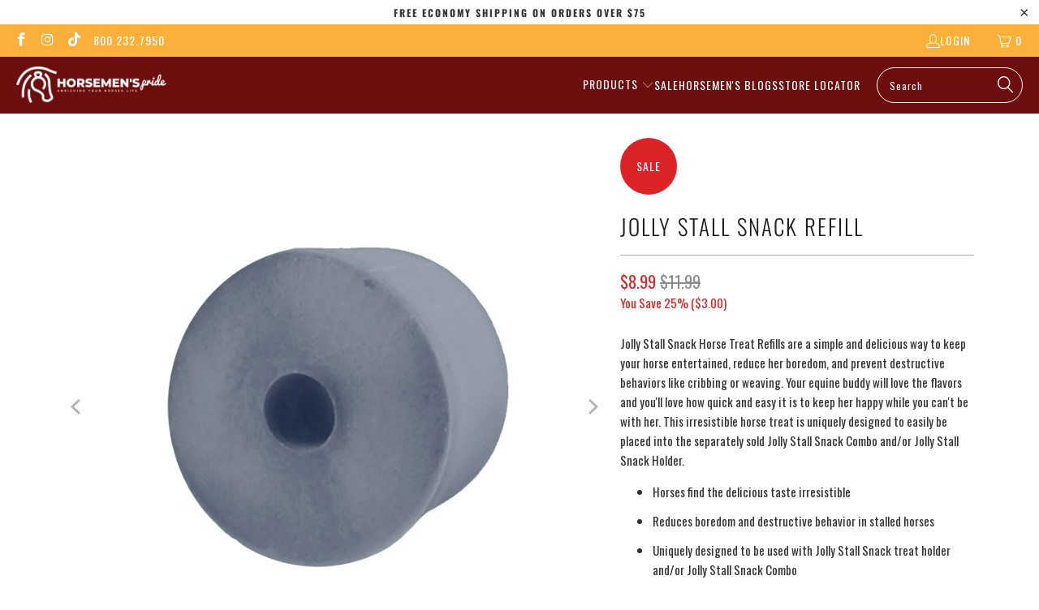

--- FILE ---
content_type: text/html; charset=utf-8
request_url: https://horsemenspride.com/products/jolly-stall-snack-refill-horse-treat
body_size: 32649
content:


 <!DOCTYPE html>
<html class="no-js no-touch" lang="en"> <head> <script>
    window.Store = window.Store || {};
    window.Store.id = 67307077919;</script> <meta charset="utf-8"> <meta http-equiv="cleartype" content="on"><!-- Mobile Specific Metas --> <meta name="HandheldFriendly" content="True"> <meta name="MobileOptimized" content="320"> <meta name="viewport" content="width=device-width,initial-scale=1"> <meta name="theme-color" content="#ffffff"> <!-- Preconnect Domains --> <link rel="preconnect" href="https://fonts.shopifycdn.com" /> <link rel="preconnect" href="https://cdn.shopify.com" /> <link rel="preconnect" href="https://v.shopify.com" /> <link rel="preconnect" href="https://cdn.shopifycloud.com" /> <link rel="preconnect" href="https://monorail-edge.shopifysvc.com"> <!-- fallback for browsers that don't support preconnect --> <link rel="dns-prefetch" href="https://fonts.shopifycdn.com" /> <link rel="dns-prefetch" href="https://cdn.shopify.com" /> <link rel="dns-prefetch" href="https://v.shopify.com" /> <link rel="dns-prefetch" href="https://cdn.shopifycloud.com" /> <link rel="dns-prefetch" href="https://monorail-edge.shopifysvc.com"> <!-- Preload Assets --> <link rel="preload" href="//horsemenspride.com/cdn/shop/t/2/assets/fancybox.css?v=19278034316635137701667509392" as="style"> <link rel="preload" href="//horsemenspride.com/cdn/shop/t/2/assets/styles.css?v=79909959762943621671762198064" as="style"> <link rel="preload" href="//horsemenspride.com/cdn/shop/t/2/assets/jquery.min.js?v=81049236547974671631667509392" as="script"> <link rel="preload" href="//horsemenspride.com/cdn/shop/t/2/assets/vendors.js?v=5266961144414425441667509393" as="script"> <link rel="preload" href="//horsemenspride.com/cdn/shop/t/2/assets/sections.js?v=101325471108091185951667509420" as="script"> <link rel="preload" href="//horsemenspride.com/cdn/shop/t/2/assets/utilities.js?v=109419349990852918661667509420" as="script"> <link rel="preload" href="//horsemenspride.com/cdn/shop/t/2/assets/app.js?v=127419284496061993481667509420" as="script"> <!-- Stylesheet for Fancybox library --> <link href="//horsemenspride.com/cdn/shop/t/2/assets/fancybox.css?v=19278034316635137701667509392" rel="stylesheet" type="text/css" media="all" /> <!-- Stylesheets for Turbo --> <link href="//horsemenspride.com/cdn/shop/t/2/assets/styles.css?v=79909959762943621671762198064" rel="stylesheet" type="text/css" media="all" /> <script>
      window.lazySizesConfig = window.lazySizesConfig || {};

      lazySizesConfig.expand = 300;
      lazySizesConfig.loadHidden = false;

      /*! lazysizes - v5.2.2 - bgset plugin */
      !function(e,t){var a=function(){t(e.lazySizes),e.removeEventListener("lazyunveilread",a,!0)};t=t.bind(null,e,e.document),"object"==typeof module&&module.exports?t(require("lazysizes")):"function"==typeof define&&define.amd?define(["lazysizes"],t):e.lazySizes?a():e.addEventListener("lazyunveilread",a,!0)}(window,function(e,z,g){"use strict";var c,y,b,f,i,s,n,v,m;e.addEventListener&&(c=g.cfg,y=/\s+/g,b=/\s*\|\s+|\s+\|\s*/g,f=/^(.+?)(?:\s+\[\s*(.+?)\s*\])(?:\s+\[\s*(.+?)\s*\])?$/,i=/^\s*\(*\s*type\s*:\s*(.+?)\s*\)*\s*$/,s=/\(|\)|'/,n={contain:1,cover:1},v=function(e,t){var a;t&&((a=t.match(i))&&a[1]?e.setAttribute("type",a[1]):e.setAttribute("media",c.customMedia[t]||t))},m=function(e){var t,a,i,r;e.target._lazybgset&&(a=(t=e.target)._lazybgset,(i=t.currentSrc||t.src)&&((r=g.fire(a,"bgsetproxy",{src:i,useSrc:s.test(i)?JSON.stringify(i):i})).defaultPrevented||(a.style.backgroundImage="url("+r.detail.useSrc+")")),t._lazybgsetLoading&&(g.fire(a,"_lazyloaded",{},!1,!0),delete t._lazybgsetLoading))},addEventListener("lazybeforeunveil",function(e){var t,a,i,r,s,n,l,d,o,u;!e.defaultPrevented&&(t=e.target.getAttribute("data-bgset"))&&(o=e.target,(u=z.createElement("img")).alt="",u._lazybgsetLoading=!0,e.detail.firesLoad=!0,a=t,i=o,r=u,s=z.createElement("picture"),n=i.getAttribute(c.sizesAttr),l=i.getAttribute("data-ratio"),d=i.getAttribute("data-optimumx"),i._lazybgset&&i._lazybgset.parentNode==i&&i.removeChild(i._lazybgset),Object.defineProperty(r,"_lazybgset",{value:i,writable:!0}),Object.defineProperty(i,"_lazybgset",{value:s,writable:!0}),a=a.replace(y," ").split(b),s.style.display="none",r.className=c.lazyClass,1!=a.length||n||(n="auto"),a.forEach(function(e){var t,a=z.createElement("source");n&&"auto"!=n&&a.setAttribute("sizes",n),(t=e.match(f))?(a.setAttribute(c.srcsetAttr,t[1]),v(a,t[2]),v(a,t[3])):a.setAttribute(c.srcsetAttr,e),s.appendChild(a)}),n&&(r.setAttribute(c.sizesAttr,n),i.removeAttribute(c.sizesAttr),i.removeAttribute("sizes")),d&&r.setAttribute("data-optimumx",d),l&&r.setAttribute("data-ratio",l),s.appendChild(r),i.appendChild(s),setTimeout(function(){g.loader.unveil(u),g.rAF(function(){g.fire(u,"_lazyloaded",{},!0,!0),u.complete&&m({target:u})})}))}),z.addEventListener("load",m,!0),e.addEventListener("lazybeforesizes",function(e){var t,a,i,r;e.detail.instance==g&&e.target._lazybgset&&e.detail.dataAttr&&(t=e.target._lazybgset,i=t,r=(getComputedStyle(i)||{getPropertyValue:function(){}}).getPropertyValue("background-size"),!n[r]&&n[i.style.backgroundSize]&&(r=i.style.backgroundSize),n[a=r]&&(e.target._lazysizesParentFit=a,g.rAF(function(){e.target.setAttribute("data-parent-fit",a),e.target._lazysizesParentFit&&delete e.target._lazysizesParentFit})))},!0),z.documentElement.addEventListener("lazybeforesizes",function(e){var t,a;!e.defaultPrevented&&e.target._lazybgset&&e.detail.instance==g&&(e.detail.width=(t=e.target._lazybgset,a=g.gW(t,t.parentNode),(!t._lazysizesWidth||a>t._lazysizesWidth)&&(t._lazysizesWidth=a),t._lazysizesWidth))}))});

      /*! lazysizes - v5.2.2 */
      !function(e){var t=function(u,D,f){"use strict";var k,H;if(function(){var e;var t={lazyClass:"lazyload",loadedClass:"lazyloaded",loadingClass:"lazyloading",preloadClass:"lazypreload",errorClass:"lazyerror",autosizesClass:"lazyautosizes",srcAttr:"data-src",srcsetAttr:"data-srcset",sizesAttr:"data-sizes",minSize:40,customMedia:{},init:true,expFactor:1.5,hFac:.8,loadMode:2,loadHidden:true,ricTimeout:0,throttleDelay:125};H=u.lazySizesConfig||u.lazysizesConfig||{};for(e in t){if(!(e in H)){H[e]=t[e]}}}(),!D||!D.getElementsByClassName){return{init:function(){},cfg:H,noSupport:true}}var O=D.documentElement,a=u.HTMLPictureElement,P="addEventListener",$="getAttribute",q=u[P].bind(u),I=u.setTimeout,U=u.requestAnimationFrame||I,l=u.requestIdleCallback,j=/^picture$/i,r=["load","error","lazyincluded","_lazyloaded"],i={},G=Array.prototype.forEach,J=function(e,t){if(!i[t]){i[t]=new RegExp("(\\s|^)"+t+"(\\s|$)")}return i[t].test(e[$]("class")||"")&&i[t]},K=function(e,t){if(!J(e,t)){e.setAttribute("class",(e[$]("class")||"").trim()+" "+t)}},Q=function(e,t){var i;if(i=J(e,t)){e.setAttribute("class",(e[$]("class")||"").replace(i," "))}},V=function(t,i,e){var a=e?P:"removeEventListener";if(e){V(t,i)}r.forEach(function(e){t[a](e,i)})},X=function(e,t,i,a,r){var n=D.createEvent("Event");if(!i){i={}}i.instance=k;n.initEvent(t,!a,!r);n.detail=i;e.dispatchEvent(n);return n},Y=function(e,t){var i;if(!a&&(i=u.picturefill||H.pf)){if(t&&t.src&&!e[$]("srcset")){e.setAttribute("srcset",t.src)}i({reevaluate:true,elements:[e]})}else if(t&&t.src){e.src=t.src}},Z=function(e,t){return(getComputedStyle(e,null)||{})[t]},s=function(e,t,i){i=i||e.offsetWidth;while(i<H.minSize&&t&&!e._lazysizesWidth){i=t.offsetWidth;t=t.parentNode}return i},ee=function(){var i,a;var t=[];var r=[];var n=t;var s=function(){var e=n;n=t.length?r:t;i=true;a=false;while(e.length){e.shift()()}i=false};var e=function(e,t){if(i&&!t){e.apply(this,arguments)}else{n.push(e);if(!a){a=true;(D.hidden?I:U)(s)}}};e._lsFlush=s;return e}(),te=function(i,e){return e?function(){ee(i)}:function(){var e=this;var t=arguments;ee(function(){i.apply(e,t)})}},ie=function(e){var i;var a=0;var r=H.throttleDelay;var n=H.ricTimeout;var t=function(){i=false;a=f.now();e()};var s=l&&n>49?function(){l(t,{timeout:n});if(n!==H.ricTimeout){n=H.ricTimeout}}:te(function(){I(t)},true);return function(e){var t;if(e=e===true){n=33}if(i){return}i=true;t=r-(f.now()-a);if(t<0){t=0}if(e||t<9){s()}else{I(s,t)}}},ae=function(e){var t,i;var a=99;var r=function(){t=null;e()};var n=function(){var e=f.now()-i;if(e<a){I(n,a-e)}else{(l||r)(r)}};return function(){i=f.now();if(!t){t=I(n,a)}}},e=function(){var v,m,c,h,e;var y,z,g,p,C,b,A;var n=/^img$/i;var d=/^iframe$/i;var E="onscroll"in u&&!/(gle|ing)bot/.test(navigator.userAgent);var _=0;var w=0;var N=0;var M=-1;var x=function(e){N--;if(!e||N<0||!e.target){N=0}};var W=function(e){if(A==null){A=Z(D.body,"visibility")=="hidden"}return A||!(Z(e.parentNode,"visibility")=="hidden"&&Z(e,"visibility")=="hidden")};var S=function(e,t){var i;var a=e;var r=W(e);g-=t;b+=t;p-=t;C+=t;while(r&&(a=a.offsetParent)&&a!=D.body&&a!=O){r=(Z(a,"opacity")||1)>0;if(r&&Z(a,"overflow")!="visible"){i=a.getBoundingClientRect();r=C>i.left&&p<i.right&&b>i.top-1&&g<i.bottom+1}}return r};var t=function(){var e,t,i,a,r,n,s,l,o,u,f,c;var d=k.elements;if((h=H.loadMode)&&N<8&&(e=d.length)){t=0;M++;for(;t<e;t++){if(!d[t]||d[t]._lazyRace){continue}if(!E||k.prematureUnveil&&k.prematureUnveil(d[t])){R(d[t]);continue}if(!(l=d[t][$]("data-expand"))||!(n=l*1)){n=w}if(!u){u=!H.expand||H.expand<1?O.clientHeight>500&&O.clientWidth>500?500:370:H.expand;k._defEx=u;f=u*H.expFactor;c=H.hFac;A=null;if(w<f&&N<1&&M>2&&h>2&&!D.hidden){w=f;M=0}else if(h>1&&M>1&&N<6){w=u}else{w=_}}if(o!==n){y=innerWidth+n*c;z=innerHeight+n;s=n*-1;o=n}i=d[t].getBoundingClientRect();if((b=i.bottom)>=s&&(g=i.top)<=z&&(C=i.right)>=s*c&&(p=i.left)<=y&&(b||C||p||g)&&(H.loadHidden||W(d[t]))&&(m&&N<3&&!l&&(h<3||M<4)||S(d[t],n))){R(d[t]);r=true;if(N>9){break}}else if(!r&&m&&!a&&N<4&&M<4&&h>2&&(v[0]||H.preloadAfterLoad)&&(v[0]||!l&&(b||C||p||g||d[t][$](H.sizesAttr)!="auto"))){a=v[0]||d[t]}}if(a&&!r){R(a)}}};var i=ie(t);var B=function(e){var t=e.target;if(t._lazyCache){delete t._lazyCache;return}x(e);K(t,H.loadedClass);Q(t,H.loadingClass);V(t,L);X(t,"lazyloaded")};var a=te(B);var L=function(e){a({target:e.target})};var T=function(t,i){try{t.contentWindow.location.replace(i)}catch(e){t.src=i}};var F=function(e){var t;var i=e[$](H.srcsetAttr);if(t=H.customMedia[e[$]("data-media")||e[$]("media")]){e.setAttribute("media",t)}if(i){e.setAttribute("srcset",i)}};var s=te(function(t,e,i,a,r){var n,s,l,o,u,f;if(!(u=X(t,"lazybeforeunveil",e)).defaultPrevented){if(a){if(i){K(t,H.autosizesClass)}else{t.setAttribute("sizes",a)}}s=t[$](H.srcsetAttr);n=t[$](H.srcAttr);if(r){l=t.parentNode;o=l&&j.test(l.nodeName||"")}f=e.firesLoad||"src"in t&&(s||n||o);u={target:t};K(t,H.loadingClass);if(f){clearTimeout(c);c=I(x,2500);V(t,L,true)}if(o){G.call(l.getElementsByTagName("source"),F)}if(s){t.setAttribute("srcset",s)}else if(n&&!o){if(d.test(t.nodeName)){T(t,n)}else{t.src=n}}if(r&&(s||o)){Y(t,{src:n})}}if(t._lazyRace){delete t._lazyRace}Q(t,H.lazyClass);ee(function(){var e=t.complete&&t.naturalWidth>1;if(!f||e){if(e){K(t,"ls-is-cached")}B(u);t._lazyCache=true;I(function(){if("_lazyCache"in t){delete t._lazyCache}},9)}if(t.loading=="lazy"){N--}},true)});var R=function(e){if(e._lazyRace){return}var t;var i=n.test(e.nodeName);var a=i&&(e[$](H.sizesAttr)||e[$]("sizes"));var r=a=="auto";if((r||!m)&&i&&(e[$]("src")||e.srcset)&&!e.complete&&!J(e,H.errorClass)&&J(e,H.lazyClass)){return}t=X(e,"lazyunveilread").detail;if(r){re.updateElem(e,true,e.offsetWidth)}e._lazyRace=true;N++;s(e,t,r,a,i)};var r=ae(function(){H.loadMode=3;i()});var l=function(){if(H.loadMode==3){H.loadMode=2}r()};var o=function(){if(m){return}if(f.now()-e<999){I(o,999);return}m=true;H.loadMode=3;i();q("scroll",l,true)};return{_:function(){e=f.now();k.elements=D.getElementsByClassName(H.lazyClass);v=D.getElementsByClassName(H.lazyClass+" "+H.preloadClass);q("scroll",i,true);q("resize",i,true);q("pageshow",function(e){if(e.persisted){var t=D.querySelectorAll("."+H.loadingClass);if(t.length&&t.forEach){U(function(){t.forEach(function(e){if(e.complete){R(e)}})})}}});if(u.MutationObserver){new MutationObserver(i).observe(O,{childList:true,subtree:true,attributes:true})}else{O[P]("DOMNodeInserted",i,true);O[P]("DOMAttrModified",i,true);setInterval(i,999)}q("hashchange",i,true);["focus","mouseover","click","load","transitionend","animationend"].forEach(function(e){D[P](e,i,true)});if(/d$|^c/.test(D.readyState)){o()}else{q("load",o);D[P]("DOMContentLoaded",i);I(o,2e4)}if(k.elements.length){t();ee._lsFlush()}else{i()}},checkElems:i,unveil:R,_aLSL:l}}(),re=function(){var i;var n=te(function(e,t,i,a){var r,n,s;e._lazysizesWidth=a;a+="px";e.setAttribute("sizes",a);if(j.test(t.nodeName||"")){r=t.getElementsByTagName("source");for(n=0,s=r.length;n<s;n++){r[n].setAttribute("sizes",a)}}if(!i.detail.dataAttr){Y(e,i.detail)}});var a=function(e,t,i){var a;var r=e.parentNode;if(r){i=s(e,r,i);a=X(e,"lazybeforesizes",{width:i,dataAttr:!!t});if(!a.defaultPrevented){i=a.detail.width;if(i&&i!==e._lazysizesWidth){n(e,r,a,i)}}}};var e=function(){var e;var t=i.length;if(t){e=0;for(;e<t;e++){a(i[e])}}};var t=ae(e);return{_:function(){i=D.getElementsByClassName(H.autosizesClass);q("resize",t)},checkElems:t,updateElem:a}}(),t=function(){if(!t.i&&D.getElementsByClassName){t.i=true;re._();e._()}};return I(function(){H.init&&t()}),k={cfg:H,autoSizer:re,loader:e,init:t,uP:Y,aC:K,rC:Q,hC:J,fire:X,gW:s,rAF:ee}}(e,e.document,Date);e.lazySizes=t,"object"==typeof module&&module.exports&&(module.exports=t)}("undefined"!=typeof window?window:{});</script> <!-- Icons --> <link rel="shortcut icon" type="image/x-icon" href="//horsemenspride.com/cdn/shop/files/Logo-05_180x180.svg?v=1762455457"> <link rel="apple-touch-icon" href="//horsemenspride.com/cdn/shop/files/Logo-05_180x180.svg?v=1762455457"/> <link rel="apple-touch-icon" sizes="57x57" href="//horsemenspride.com/cdn/shop/files/Logo-05_57x57.svg?v=1762455457"/> <link rel="apple-touch-icon" sizes="60x60" href="//horsemenspride.com/cdn/shop/files/Logo-05_60x60.svg?v=1762455457"/> <link rel="apple-touch-icon" sizes="72x72" href="//horsemenspride.com/cdn/shop/files/Logo-05_72x72.svg?v=1762455457"/> <link rel="apple-touch-icon" sizes="76x76" href="//horsemenspride.com/cdn/shop/files/Logo-05_76x76.svg?v=1762455457"/> <link rel="apple-touch-icon" sizes="114x114" href="//horsemenspride.com/cdn/shop/files/Logo-05_114x114.svg?v=1762455457"/> <link rel="apple-touch-icon" sizes="180x180" href="//horsemenspride.com/cdn/shop/files/Logo-05_180x180.svg?v=1762455457"/> <link rel="apple-touch-icon" sizes="228x228" href="//horsemenspride.com/cdn/shop/files/Logo-05_228x228.svg?v=1762455457"/> <script src="//horsemenspride.com/cdn/shop/t/2/assets/jquery.min.js?v=81049236547974671631667509392" defer></script> <script type="text/javascript" src="/services/javascripts/currencies.js" data-no-instant></script> <script src="//horsemenspride.com/cdn/shop/t/2/assets/currencies.js?v=63035159355332271981667509392" defer></script> <script>
      window.PXUTheme = window.PXUTheme || {};
      window.PXUTheme.version = '8.1.1';
      window.PXUTheme.name = 'Turbo';</script>
    


    
<template id="price-ui"><span class="price " data-price></span><span class="compare-at-price" data-compare-at-price></span><span class="unit-pricing" data-unit-pricing></span></template> <template id="price-ui-badge"><div class="price-ui-badge__sticker price-ui-badge__sticker--"> <span class="price-ui-badge__sticker-text" data-badge></span></div></template> <template id="price-ui__price"><span class="money" data-price></span></template> <template id="price-ui__price-range"><span class="price-min" data-price-min><span class="money" data-price></span></span> - <span class="price-max" data-price-max><span class="money" data-price></span></span></template> <template id="price-ui__unit-pricing"><span class="unit-quantity" data-unit-quantity></span> | <span class="unit-price" data-unit-price><span class="money" data-price></span></span> / <span class="unit-measurement" data-unit-measurement></span></template> <template id="price-ui-badge__percent-savings-range">Save up to <span data-price-percent></span>%</template> <template id="price-ui-badge__percent-savings">Save <span data-price-percent></span>%</template> <template id="price-ui-badge__price-savings-range">Save up to <span class="money" data-price></span></template> <template id="price-ui-badge__price-savings">Save <span class="money" data-price></span></template> <template id="price-ui-badge__on-sale">Sale</template> <template id="price-ui-badge__sold-out">Sold out</template> <template id="price-ui-badge__in-stock">In stock</template> <script>
      
window.PXUTheme = window.PXUTheme || {};


window.PXUTheme.theme_settings = {};
window.PXUTheme.currency = {};
window.PXUTheme.routes = window.PXUTheme.routes || {};


window.PXUTheme.theme_settings.display_tos_checkbox = false;
window.PXUTheme.theme_settings.go_to_checkout = true;
window.PXUTheme.theme_settings.cart_action = "ajax";
window.PXUTheme.theme_settings.cart_shipping_calculator = false;


window.PXUTheme.theme_settings.collection_swatches = true;
window.PXUTheme.theme_settings.collection_secondary_image = true;


window.PXUTheme.currency.show_multiple_currencies = true;
window.PXUTheme.currency.shop_currency = "USD";
window.PXUTheme.currency.default_currency = "USD";
window.PXUTheme.currency.display_format = "money_format";
window.PXUTheme.currency.money_format = "${{amount}}";
window.PXUTheme.currency.money_format_no_currency = "${{amount}}";
window.PXUTheme.currency.money_format_currency = "${{amount}} USD";
window.PXUTheme.currency.native_multi_currency = true;
window.PXUTheme.currency.iso_code = "USD";
window.PXUTheme.currency.symbol = "$";


window.PXUTheme.theme_settings.display_inventory_left = false;
window.PXUTheme.theme_settings.inventory_threshold = 10;
window.PXUTheme.theme_settings.limit_quantity = true;


window.PXUTheme.theme_settings.menu_position = "inline";


window.PXUTheme.theme_settings.newsletter_popup = false;
window.PXUTheme.theme_settings.newsletter_popup_days = "2";
window.PXUTheme.theme_settings.newsletter_popup_mobile = false;
window.PXUTheme.theme_settings.newsletter_popup_seconds = 4;


window.PXUTheme.theme_settings.pagination_type = "infinite_scroll";


window.PXUTheme.theme_settings.enable_shopify_collection_badges = true;
window.PXUTheme.theme_settings.quick_shop_thumbnail_position = "bottom-thumbnails";
window.PXUTheme.theme_settings.product_form_style = "radio";
window.PXUTheme.theme_settings.sale_banner_enabled = true;
window.PXUTheme.theme_settings.display_savings = false;
window.PXUTheme.theme_settings.display_sold_out_price = true;
window.PXUTheme.theme_settings.free_text = "Free";
window.PXUTheme.theme_settings.video_looping = false;
window.PXUTheme.theme_settings.quick_shop_style = "popup";
window.PXUTheme.theme_settings.hover_enabled = false;


window.PXUTheme.routes.cart_url = "/cart";
window.PXUTheme.routes.root_url = "/";
window.PXUTheme.routes.search_url = "/search";
window.PXUTheme.routes.all_products_collection_url = "/collections/all";
window.PXUTheme.routes.product_recommendations_url = "/recommendations/products";


window.PXUTheme.theme_settings.image_loading_style = "blur-up";


window.PXUTheme.theme_settings.search_option = "product,page,article";
window.PXUTheme.theme_settings.search_items_to_display = 5;
window.PXUTheme.theme_settings.enable_autocomplete = true;


window.PXUTheme.theme_settings.page_dots_enabled = true;
window.PXUTheme.theme_settings.slideshow_arrow_size = "light";


window.PXUTheme.theme_settings.quick_shop_enabled = true;


window.PXUTheme.translation = {};


window.PXUTheme.translation.agree_to_terms_warning = "You must agree with the terms and conditions to checkout.";
window.PXUTheme.translation.one_item_left = "item left";
window.PXUTheme.translation.items_left_text = "items left";
window.PXUTheme.translation.cart_savings_text = "Total Savings";
window.PXUTheme.translation.cart_discount_text = "Discount";
window.PXUTheme.translation.cart_subtotal_text = "Subtotal";
window.PXUTheme.translation.cart_remove_text = "Remove";
window.PXUTheme.translation.cart_free_text = "Free";


window.PXUTheme.translation.newsletter_success_text = "Thank you for joining our mailing list!";


window.PXUTheme.translation.notify_email = "Enter your email address...";
window.PXUTheme.translation.notify_email_value = "Translation missing: en.contact.fields.email";
window.PXUTheme.translation.notify_email_send = "Send";
window.PXUTheme.translation.notify_message_first = "Please notify me when ";
window.PXUTheme.translation.notify_message_last = " becomes available - ";
window.PXUTheme.translation.notify_success_text = "Thanks! We will notify you when this product becomes available!";


window.PXUTheme.translation.add_to_cart = "Add to Cart";
window.PXUTheme.translation.coming_soon_text = "Coming Soon";
window.PXUTheme.translation.sold_out_text = "Sold Out";
window.PXUTheme.translation.sale_text = "Sale";
window.PXUTheme.translation.savings_text = "You Save";
window.PXUTheme.translation.from_text = "from";
window.PXUTheme.translation.new_text = "New";
window.PXUTheme.translation.pre_order_text = "Pre-Order";
window.PXUTheme.translation.unavailable_text = "Unavailable";


window.PXUTheme.translation.all_results = "View all results";
window.PXUTheme.translation.no_results = "Sorry, no results!";


window.PXUTheme.media_queries = {};
window.PXUTheme.media_queries.small = window.matchMedia( "(max-width: 480px)" );
window.PXUTheme.media_queries.medium = window.matchMedia( "(max-width: 798px)" );
window.PXUTheme.media_queries.large = window.matchMedia( "(min-width: 799px)" );
window.PXUTheme.media_queries.larger = window.matchMedia( "(min-width: 960px)" );
window.PXUTheme.media_queries.xlarge = window.matchMedia( "(min-width: 1200px)" );
window.PXUTheme.media_queries.ie10 = window.matchMedia( "all and (-ms-high-contrast: none), (-ms-high-contrast: active)" );
window.PXUTheme.media_queries.tablet = window.matchMedia( "only screen and (min-width: 799px) and (max-width: 1024px)" );
window.PXUTheme.media_queries.mobile_and_tablet = window.matchMedia( "(max-width: 1024px)" );</script> <script src="//horsemenspride.com/cdn/shop/t/2/assets/vendors.js?v=5266961144414425441667509393" defer></script> <script src="//horsemenspride.com/cdn/shop/t/2/assets/sections.js?v=101325471108091185951667509420" defer></script> <script src="//horsemenspride.com/cdn/shop/t/2/assets/utilities.js?v=109419349990852918661667509420" defer></script> <script src="//horsemenspride.com/cdn/shop/t/2/assets/app.js?v=127419284496061993481667509420" defer></script> <script></script> <script>window.performance && window.performance.mark && window.performance.mark('shopify.content_for_header.start');</script><meta name="facebook-domain-verification" content="26jqkjgovwrmf92uatpn65gc3hhzzx">
<meta name="google-site-verification" content="Xk_JYxxEQLgN7_mjVjn5V__3XqGU24yfQpge5zdujb8">
<meta id="shopify-digital-wallet" name="shopify-digital-wallet" content="/67307077919/digital_wallets/dialog">
<meta name="shopify-checkout-api-token" content="1dd7ced15503c446d28e5b4b066c5465">
<meta id="in-context-paypal-metadata" data-shop-id="67307077919" data-venmo-supported="false" data-environment="production" data-locale="en_US" data-paypal-v4="true" data-currency="USD">
<link rel="alternate" type="application/json+oembed" href="https://horsemenspride.com/products/jolly-stall-snack-refill-horse-treat.oembed">
<script async="async" src="/checkouts/internal/preloads.js?locale=en-US"></script>
<link rel="preconnect" href="https://shop.app" crossorigin="anonymous">
<script async="async" src="https://shop.app/checkouts/internal/preloads.js?locale=en-US&shop_id=67307077919" crossorigin="anonymous"></script>
<script id="apple-pay-shop-capabilities" type="application/json">{"shopId":67307077919,"countryCode":"US","currencyCode":"USD","merchantCapabilities":["supports3DS"],"merchantId":"gid:\/\/shopify\/Shop\/67307077919","merchantName":"Horsemen's Pride","requiredBillingContactFields":["postalAddress","email"],"requiredShippingContactFields":["postalAddress","email"],"shippingType":"shipping","supportedNetworks":["visa","masterCard","amex","discover","elo","jcb"],"total":{"type":"pending","label":"Horsemen's Pride","amount":"1.00"},"shopifyPaymentsEnabled":true,"supportsSubscriptions":true}</script>
<script id="shopify-features" type="application/json">{"accessToken":"1dd7ced15503c446d28e5b4b066c5465","betas":["rich-media-storefront-analytics"],"domain":"horsemenspride.com","predictiveSearch":true,"shopId":67307077919,"locale":"en"}</script>
<script>var Shopify = Shopify || {};
Shopify.shop = "horsemens-pride.myshopify.com";
Shopify.locale = "en";
Shopify.currency = {"active":"USD","rate":"1.0"};
Shopify.country = "US";
Shopify.theme = {"name":"Turbo-portland","id":137380069663,"schema_name":"Turbo","schema_version":"8.1.1","theme_store_id":null,"role":"main"};
Shopify.theme.handle = "null";
Shopify.theme.style = {"id":null,"handle":null};
Shopify.cdnHost = "horsemenspride.com/cdn";
Shopify.routes = Shopify.routes || {};
Shopify.routes.root = "/";</script>
<script type="module">!function(o){(o.Shopify=o.Shopify||{}).modules=!0}(window);</script>
<script>!function(o){function n(){var o=[];function n(){o.push(Array.prototype.slice.apply(arguments))}return n.q=o,n}var t=o.Shopify=o.Shopify||{};t.loadFeatures=n(),t.autoloadFeatures=n()}(window);</script>
<script>
  window.ShopifyPay = window.ShopifyPay || {};
  window.ShopifyPay.apiHost = "shop.app\/pay";
  window.ShopifyPay.redirectState = null;
</script>
<script id="shop-js-analytics" type="application/json">{"pageType":"product"}</script>
<script defer="defer" async type="module" src="//horsemenspride.com/cdn/shopifycloud/shop-js/modules/v2/client.init-shop-cart-sync_BdyHc3Nr.en.esm.js"></script>
<script defer="defer" async type="module" src="//horsemenspride.com/cdn/shopifycloud/shop-js/modules/v2/chunk.common_Daul8nwZ.esm.js"></script>
<script type="module">
  await import("//horsemenspride.com/cdn/shopifycloud/shop-js/modules/v2/client.init-shop-cart-sync_BdyHc3Nr.en.esm.js");
await import("//horsemenspride.com/cdn/shopifycloud/shop-js/modules/v2/chunk.common_Daul8nwZ.esm.js");

  window.Shopify.SignInWithShop?.initShopCartSync?.({"fedCMEnabled":true,"windoidEnabled":true});

</script>
<script defer="defer" async type="module" src="//horsemenspride.com/cdn/shopifycloud/shop-js/modules/v2/client.payment-terms_MV4M3zvL.en.esm.js"></script>
<script defer="defer" async type="module" src="//horsemenspride.com/cdn/shopifycloud/shop-js/modules/v2/chunk.common_Daul8nwZ.esm.js"></script>
<script defer="defer" async type="module" src="//horsemenspride.com/cdn/shopifycloud/shop-js/modules/v2/chunk.modal_CQq8HTM6.esm.js"></script>
<script type="module">
  await import("//horsemenspride.com/cdn/shopifycloud/shop-js/modules/v2/client.payment-terms_MV4M3zvL.en.esm.js");
await import("//horsemenspride.com/cdn/shopifycloud/shop-js/modules/v2/chunk.common_Daul8nwZ.esm.js");
await import("//horsemenspride.com/cdn/shopifycloud/shop-js/modules/v2/chunk.modal_CQq8HTM6.esm.js");

  
</script>
<script>
  window.Shopify = window.Shopify || {};
  if (!window.Shopify.featureAssets) window.Shopify.featureAssets = {};
  window.Shopify.featureAssets['shop-js'] = {"shop-cart-sync":["modules/v2/client.shop-cart-sync_QYOiDySF.en.esm.js","modules/v2/chunk.common_Daul8nwZ.esm.js"],"init-fed-cm":["modules/v2/client.init-fed-cm_DchLp9rc.en.esm.js","modules/v2/chunk.common_Daul8nwZ.esm.js"],"shop-button":["modules/v2/client.shop-button_OV7bAJc5.en.esm.js","modules/v2/chunk.common_Daul8nwZ.esm.js"],"init-windoid":["modules/v2/client.init-windoid_DwxFKQ8e.en.esm.js","modules/v2/chunk.common_Daul8nwZ.esm.js"],"shop-cash-offers":["modules/v2/client.shop-cash-offers_DWtL6Bq3.en.esm.js","modules/v2/chunk.common_Daul8nwZ.esm.js","modules/v2/chunk.modal_CQq8HTM6.esm.js"],"shop-toast-manager":["modules/v2/client.shop-toast-manager_CX9r1SjA.en.esm.js","modules/v2/chunk.common_Daul8nwZ.esm.js"],"init-shop-email-lookup-coordinator":["modules/v2/client.init-shop-email-lookup-coordinator_UhKnw74l.en.esm.js","modules/v2/chunk.common_Daul8nwZ.esm.js"],"pay-button":["modules/v2/client.pay-button_DzxNnLDY.en.esm.js","modules/v2/chunk.common_Daul8nwZ.esm.js"],"avatar":["modules/v2/client.avatar_BTnouDA3.en.esm.js"],"init-shop-cart-sync":["modules/v2/client.init-shop-cart-sync_BdyHc3Nr.en.esm.js","modules/v2/chunk.common_Daul8nwZ.esm.js"],"shop-login-button":["modules/v2/client.shop-login-button_D8B466_1.en.esm.js","modules/v2/chunk.common_Daul8nwZ.esm.js","modules/v2/chunk.modal_CQq8HTM6.esm.js"],"init-customer-accounts-sign-up":["modules/v2/client.init-customer-accounts-sign-up_C8fpPm4i.en.esm.js","modules/v2/client.shop-login-button_D8B466_1.en.esm.js","modules/v2/chunk.common_Daul8nwZ.esm.js","modules/v2/chunk.modal_CQq8HTM6.esm.js"],"init-shop-for-new-customer-accounts":["modules/v2/client.init-shop-for-new-customer-accounts_CVTO0Ztu.en.esm.js","modules/v2/client.shop-login-button_D8B466_1.en.esm.js","modules/v2/chunk.common_Daul8nwZ.esm.js","modules/v2/chunk.modal_CQq8HTM6.esm.js"],"init-customer-accounts":["modules/v2/client.init-customer-accounts_dRgKMfrE.en.esm.js","modules/v2/client.shop-login-button_D8B466_1.en.esm.js","modules/v2/chunk.common_Daul8nwZ.esm.js","modules/v2/chunk.modal_CQq8HTM6.esm.js"],"shop-follow-button":["modules/v2/client.shop-follow-button_CkZpjEct.en.esm.js","modules/v2/chunk.common_Daul8nwZ.esm.js","modules/v2/chunk.modal_CQq8HTM6.esm.js"],"lead-capture":["modules/v2/client.lead-capture_BntHBhfp.en.esm.js","modules/v2/chunk.common_Daul8nwZ.esm.js","modules/v2/chunk.modal_CQq8HTM6.esm.js"],"checkout-modal":["modules/v2/client.checkout-modal_CfxcYbTm.en.esm.js","modules/v2/chunk.common_Daul8nwZ.esm.js","modules/v2/chunk.modal_CQq8HTM6.esm.js"],"shop-login":["modules/v2/client.shop-login_Da4GZ2H6.en.esm.js","modules/v2/chunk.common_Daul8nwZ.esm.js","modules/v2/chunk.modal_CQq8HTM6.esm.js"],"payment-terms":["modules/v2/client.payment-terms_MV4M3zvL.en.esm.js","modules/v2/chunk.common_Daul8nwZ.esm.js","modules/v2/chunk.modal_CQq8HTM6.esm.js"]};
</script>
<script>(function() {
  var isLoaded = false;
  function asyncLoad() {
    if (isLoaded) return;
    isLoaded = true;
    var urls = ["https:\/\/chimpstatic.com\/mcjs-connected\/js\/users\/258f2ecb4132b76bcf3a6daf7\/32e0fd14622cd230d7f77aa7b.js?shop=horsemens-pride.myshopify.com","https:\/\/cdn.logbase.io\/lb-upsell-wrapper.js?shop=horsemens-pride.myshopify.com","https:\/\/cdn.shopify.com\/s\/files\/1\/0673\/0707\/7919\/t\/2\/assets\/yoast-active-script.js?v=1740064148\u0026shop=horsemens-pride.myshopify.com"];
    for (var i = 0; i <urls.length; i++) {
      var s = document.createElement('script');
      s.type = 'text/javascript';
      s.async = true;
      s.src = urls[i];
      var x = document.getElementsByTagName('script')[0];
      x.parentNode.insertBefore(s, x);
    }
  };
  if(window.attachEvent) {
    window.attachEvent('onload', asyncLoad);
  } else {
    window.addEventListener('load', asyncLoad, false);
  }
})();</script>
<script id="__st">var __st={"a":67307077919,"offset":-18000,"reqid":"b17b0d5d-d891-4692-af9a-b8049037255e-1768970090","pageurl":"horsemenspride.com\/products\/jolly-stall-snack-refill-horse-treat","u":"109844aeeecd","p":"product","rtyp":"product","rid":8011420369183};</script>
<script>window.ShopifyPaypalV4VisibilityTracking = true;</script>
<script id="captcha-bootstrap">!function(){'use strict';const t='contact',e='account',n='new_comment',o=[[t,t],['blogs',n],['comments',n],[t,'customer']],c=[[e,'customer_login'],[e,'guest_login'],[e,'recover_customer_password'],[e,'create_customer']],r=t=>t.map((([t,e])=>`form[action*='/${t}']:not([data-nocaptcha='true']) input[name='form_type'][value='${e}']`)).join(','),a=t=>()=>t?[...document.querySelectorAll(t)].map((t=>t.form)):[];function s(){const t=[...o],e=r(t);return a(e)}const i='password',u='form_key',d=['recaptcha-v3-token','g-recaptcha-response','h-captcha-response',i],f=()=>{try{return window.sessionStorage}catch{return}},m='__shopify_v',_=t=>t.elements[u];function p(t,e,n=!1){try{const o=window.sessionStorage,c=JSON.parse(o.getItem(e)),{data:r}=function(t){const{data:e,action:n}=t;return t[m]||n?{data:e,action:n}:{data:t,action:n}}(c);for(const[e,n]of Object.entries(r))t.elements[e]&&(t.elements[e].value=n);n&&o.removeItem(e)}catch(o){console.error('form repopulation failed',{error:o})}}const l='form_type',E='cptcha';function T(t){t.dataset[E]=!0}const w=window,h=w.document,L='Shopify',v='ce_forms',y='captcha';let A=!1;((t,e)=>{const n=(g='f06e6c50-85a8-45c8-87d0-21a2b65856fe',I='https://cdn.shopify.com/shopifycloud/storefront-forms-hcaptcha/ce_storefront_forms_captcha_hcaptcha.v1.5.2.iife.js',D={infoText:'Protected by hCaptcha',privacyText:'Privacy',termsText:'Terms'},(t,e,n)=>{const o=w[L][v],c=o.bindForm;if(c)return c(t,g,e,D).then(n);var r;o.q.push([[t,g,e,D],n]),r=I,A||(h.body.append(Object.assign(h.createElement('script'),{id:'captcha-provider',async:!0,src:r})),A=!0)});var g,I,D;w[L]=w[L]||{},w[L][v]=w[L][v]||{},w[L][v].q=[],w[L][y]=w[L][y]||{},w[L][y].protect=function(t,e){n(t,void 0,e),T(t)},Object.freeze(w[L][y]),function(t,e,n,w,h,L){const[v,y,A,g]=function(t,e,n){const i=e?o:[],u=t?c:[],d=[...i,...u],f=r(d),m=r(i),_=r(d.filter((([t,e])=>n.includes(e))));return[a(f),a(m),a(_),s()]}(w,h,L),I=t=>{const e=t.target;return e instanceof HTMLFormElement?e:e&&e.form},D=t=>v().includes(t);t.addEventListener('submit',(t=>{const e=I(t);if(!e)return;const n=D(e)&&!e.dataset.hcaptchaBound&&!e.dataset.recaptchaBound,o=_(e),c=g().includes(e)&&(!o||!o.value);(n||c)&&t.preventDefault(),c&&!n&&(function(t){try{if(!f())return;!function(t){const e=f();if(!e)return;const n=_(t);if(!n)return;const o=n.value;o&&e.removeItem(o)}(t);const e=Array.from(Array(32),(()=>Math.random().toString(36)[2])).join('');!function(t,e){_(t)||t.append(Object.assign(document.createElement('input'),{type:'hidden',name:u})),t.elements[u].value=e}(t,e),function(t,e){const n=f();if(!n)return;const o=[...t.querySelectorAll(`input[type='${i}']`)].map((({name:t})=>t)),c=[...d,...o],r={};for(const[a,s]of new FormData(t).entries())c.includes(a)||(r[a]=s);n.setItem(e,JSON.stringify({[m]:1,action:t.action,data:r}))}(t,e)}catch(e){console.error('failed to persist form',e)}}(e),e.submit())}));const S=(t,e)=>{t&&!t.dataset[E]&&(n(t,e.some((e=>e===t))),T(t))};for(const o of['focusin','change'])t.addEventListener(o,(t=>{const e=I(t);D(e)&&S(e,y())}));const B=e.get('form_key'),M=e.get(l),P=B&&M;t.addEventListener('DOMContentLoaded',(()=>{const t=y();if(P)for(const e of t)e.elements[l].value===M&&p(e,B);[...new Set([...A(),...v().filter((t=>'true'===t.dataset.shopifyCaptcha))])].forEach((e=>S(e,t)))}))}(h,new URLSearchParams(w.location.search),n,t,e,['guest_login'])})(!0,!0)}();</script>
<script integrity="sha256-4kQ18oKyAcykRKYeNunJcIwy7WH5gtpwJnB7kiuLZ1E=" data-source-attribution="shopify.loadfeatures" defer="defer" src="//horsemenspride.com/cdn/shopifycloud/storefront/assets/storefront/load_feature-a0a9edcb.js" crossorigin="anonymous"></script>
<script crossorigin="anonymous" defer="defer" src="//horsemenspride.com/cdn/shopifycloud/storefront/assets/shopify_pay/storefront-65b4c6d7.js?v=20250812"></script>
<script data-source-attribution="shopify.dynamic_checkout.dynamic.init">var Shopify=Shopify||{};Shopify.PaymentButton=Shopify.PaymentButton||{isStorefrontPortableWallets:!0,init:function(){window.Shopify.PaymentButton.init=function(){};var t=document.createElement("script");t.src="https://horsemenspride.com/cdn/shopifycloud/portable-wallets/latest/portable-wallets.en.js",t.type="module",document.head.appendChild(t)}};
</script>
<script data-source-attribution="shopify.dynamic_checkout.buyer_consent">
  function portableWalletsHideBuyerConsent(e){var t=document.getElementById("shopify-buyer-consent"),n=document.getElementById("shopify-subscription-policy-button");t&&n&&(t.classList.add("hidden"),t.setAttribute("aria-hidden","true"),n.removeEventListener("click",e))}function portableWalletsShowBuyerConsent(e){var t=document.getElementById("shopify-buyer-consent"),n=document.getElementById("shopify-subscription-policy-button");t&&n&&(t.classList.remove("hidden"),t.removeAttribute("aria-hidden"),n.addEventListener("click",e))}window.Shopify?.PaymentButton&&(window.Shopify.PaymentButton.hideBuyerConsent=portableWalletsHideBuyerConsent,window.Shopify.PaymentButton.showBuyerConsent=portableWalletsShowBuyerConsent);
</script>
<script data-source-attribution="shopify.dynamic_checkout.cart.bootstrap">document.addEventListener("DOMContentLoaded",(function(){function t(){return document.querySelector("shopify-accelerated-checkout-cart, shopify-accelerated-checkout")}if(t())Shopify.PaymentButton.init();else{new MutationObserver((function(e,n){t()&&(Shopify.PaymentButton.init(),n.disconnect())})).observe(document.body,{childList:!0,subtree:!0})}}));
</script>
<script id='scb4127' type='text/javascript' async='' src='https://horsemenspride.com/cdn/shopifycloud/privacy-banner/storefront-banner.js'></script><link id="shopify-accelerated-checkout-styles" rel="stylesheet" media="screen" href="https://horsemenspride.com/cdn/shopifycloud/portable-wallets/latest/accelerated-checkout-backwards-compat.css" crossorigin="anonymous">
<style id="shopify-accelerated-checkout-cart">
        #shopify-buyer-consent {
  margin-top: 1em;
  display: inline-block;
  width: 100%;
}

#shopify-buyer-consent.hidden {
  display: none;
}

#shopify-subscription-policy-button {
  background: none;
  border: none;
  padding: 0;
  text-decoration: underline;
  font-size: inherit;
  cursor: pointer;
}

#shopify-subscription-policy-button::before {
  box-shadow: none;
}

      </style>

<script>window.performance && window.performance.mark && window.performance.mark('shopify.content_for_header.end');</script>

    

<meta name="author" content="Horsemen&#39;s Pride">



    






  








<meta name="twitter:image:width" content="240"> <meta name="twitter:image:height" content="240"> <meta name="twitter:image:alt" content="Jolly Stall Snack Refill"><!-- BEGIN app block: shopify://apps/yoast-seo/blocks/metatags/7c777011-bc88-4743-a24e-64336e1e5b46 -->
<!-- This site is optimized with Yoast SEO for Shopify -->
<title>Jolly Stall Snack | Horse Sugar Treat Refill - Horsemen&#39;s Pride</title>
<meta name="description" content="Jolly Stall Snack Horse Treat Refills are a simple and delicious way to keep your horse entertained, reduce her boredom, and prevent destructive behaviors like cribbing or weaving. Your equine buddy will love the flavors and you&#39;ll love how quick and easy it is to keep her happy while you can&#39;t be with her. This irresi" />
<link rel="canonical" href="https://horsemenspride.com/products/jolly-stall-snack-refill-horse-treat" />
<meta name="robots" content="index, follow, max-image-preview:large, max-snippet:-1, max-video-preview:-1" />
<meta property="og:site_name" content="Horsemen&#39;s Pride" />
<meta property="og:url" content="https://horsemenspride.com/products/jolly-stall-snack-refill-horse-treat" />
<meta property="og:locale" content="en_US" />
<meta property="og:type" content="product" />
<meta property="og:title" content="Jolly Stall Snack | Horse Sugar Treat Refill - Horsemen&#39;s Pride" />
<meta property="og:description" content="Jolly Stall Snack Horse Treat Refills are a simple and delicious way to keep your horse entertained, reduce her boredom, and prevent destructive behaviors like cribbing or weaving. Your equine buddy will love the flavors and you&#39;ll love how quick and easy it is to keep her happy while you can&#39;t be with her. This irresi" />
<meta property="og:image" content="https://horsemenspride.com/cdn/shop/products/ss204bb.png?v=1762952272" />
<meta property="og:image:height" content="1500" />
<meta property="og:image:width" content="1500" />
<meta property="og:availability" content="backorder" />
<meta property="product:availability" content="available for order" />
<meta property="product:condition" content="new" />
<meta property="product:price:amount" content="8.99" />
<meta property="product:price:currency" content="USD" />
<meta property="product:retailer_item_id" content="SS204 BB" />
<meta property="og:price:standard_amount" content="11.99" />
<meta name="twitter:card" content="summary_large_image" />
<!-- Yoast SEO extracts AggregateRating from Shopify standard metafields and adds that to Schema.org output. -->
<script type="application/ld+json" id="yoast-schema-graph">
{
  "@context": "https://schema.org",
  "@graph": [
    {
      "@type": "WebSite",
      "@id": "https://horsemenspride.com/#/schema/website/1",
      "url": "https://horsemenspride.com",
      "name": "Horsemen\u0026#39;s Pride",
      "potentialAction": {
        "@type": "SearchAction",
        "target": "https://horsemenspride.com/search?q={search_term_string}",
        "query-input": "required name=search_term_string"
      },
      "inLanguage": "en"
    },
    {
      "@type": "ItemPage",
      "@id": "https:\/\/horsemenspride.com\/products\/jolly-stall-snack-refill-horse-treat",
      "name": "Jolly Stall Snack | Horse Sugar Treat Refill - Horsemen\u0026#39;s Pride",
      "description": "Jolly Stall Snack Horse Treat Refills are a simple and delicious way to keep your horse entertained, reduce her boredom, and prevent destructive behaviors like cribbing or weaving. Your equine buddy will love the flavors and you\u0026#39;ll love how quick and easy it is to keep her happy while you can\u0026#39;t be with her. This irresi",
      "datePublished": "2022-11-16T12:06:09-05:00",
      "breadcrumb": {
        "@id": "https:\/\/horsemenspride.com\/products\/jolly-stall-snack-refill-horse-treat\/#\/schema\/breadcrumb"
      },
      "primaryImageOfPage": {
        "@id": "https://horsemenspride.com/#/schema/ImageObject/32882966331679"
      },
      "image": [{
        "@id": "https://horsemenspride.com/#/schema/ImageObject/32882966331679"
      }],
      "isPartOf": {
        "@id": "https://horsemenspride.com/#/schema/website/1"
      },
      "url": "https:\/\/horsemenspride.com\/products\/jolly-stall-snack-refill-horse-treat"
    },
    {
      "@type": "ImageObject",
      "@id": "https://horsemenspride.com/#/schema/ImageObject/32882966331679",
      "width": 1500,
      "height": 1500,
      "url": "https:\/\/horsemenspride.com\/cdn\/shop\/products\/ss204bb.png?v=1762952272",
      "contentUrl": "https:\/\/horsemenspride.com\/cdn\/shop\/products\/ss204bb.png?v=1762952272"
    },
    {
      "@type": "ProductGroup",
      "@id": "https:\/\/horsemenspride.com\/products\/jolly-stall-snack-refill-horse-treat\/#\/schema\/Product",
      "brand": [{
        "@type": "Brand",
        "name": "Horsemen's Pride"
      }],
      "mainEntityOfPage": {
        "@id": "https:\/\/horsemenspride.com\/products\/jolly-stall-snack-refill-horse-treat"
      },
      "name": "Jolly Stall Snack Refill",
      "description": "Jolly Stall Snack Horse Treat Refills are a simple and delicious way to keep your horse entertained, reduce her boredom, and prevent destructive behaviors like cribbing or weaving. Your equine buddy will love the flavors and you\u0026#39;ll love how quick and easy it is to keep her happy while you can\u0026#39;t be with her. This irresi",
      "image": [{
        "@id": "https://horsemenspride.com/#/schema/ImageObject/32882966331679"
      }],
      "aggregateRating": {
      	"@type": "AggregateRating",
      	"ratingValue": 5.0,
      	"reviewCount": 1
      },
      "productGroupID": "8011420369183",
      "hasVariant": [
        {
          "@type": "Product",
          "@id": "https://horsemenspride.com/#/schema/Product/44063447122207",
          "name": "Jolly Stall Snack Refill - Salt",
          "sku": "SS204 S",
          "image": [{
            "@id": "https://horsemenspride.com/#/schema/ImageObject/32228220764447"
          }],
          "offers": {
            "@type": "Offer",
            "@id": "https://horsemenspride.com/#/schema/Offer/44063447122207",
            "availability": "https://schema.org/InStock",
            "category": "Sporting Goods > Outdoor Recreation > Equestrian > Horse Care > Horse Treats",
            "priceSpecification": {
              "@type": "UnitPriceSpecification",
              "valueAddedTaxIncluded": true,
              "price": 8.99,
              "priceCurrency": "USD"
            },
            "url": "https:\/\/horsemenspride.com\/products\/jolly-stall-snack-refill-horse-treat?variant=44063447122207",
            "checkoutPageURLTemplate": "https:\/\/horsemenspride.com\/cart\/add?id=44063447122207\u0026quantity=1"
          }
        },
        {
          "@type": "Product",
          "@id": "https://horsemenspride.com/#/schema/Product/44053180219679",
          "name": "Jolly Stall Snack Refill - Molasses",
          "sku": "SS204 MOL",
          "image": [{
            "@id": "https://horsemenspride.com/#/schema/ImageObject/32228220731679"
          }],
          "offers": {
            "@type": "Offer",
            "@id": "https://horsemenspride.com/#/schema/Offer/44053180219679",
            "availability": "https://schema.org/OutOfStock",
            "category": "Sporting Goods > Outdoor Recreation > Equestrian > Horse Care > Horse Treats",
            "priceSpecification": {
              "@type": "UnitPriceSpecification",
              "valueAddedTaxIncluded": true,
              "price": 8.99,
              "priceCurrency": "USD"
            },
            "url": "https:\/\/horsemenspride.com\/products\/jolly-stall-snack-refill-horse-treat?variant=44053180219679",
            "checkoutPageURLTemplate": "https:\/\/horsemenspride.com\/cart\/add?id=44053180219679\u0026quantity=1"
          }
        },
        {
          "@type": "Product",
          "@id": "https://horsemenspride.com/#/schema/Product/44053180186911",
          "name": "Jolly Stall Snack Refill - Mint",
          "sku": "SS204 M",
          "image": [{
            "@id": "https://horsemenspride.com/#/schema/ImageObject/32228220698911"
          }],
          "offers": {
            "@type": "Offer",
            "@id": "https://horsemenspride.com/#/schema/Offer/44053180186911",
            "availability": "https://schema.org/InStock",
            "category": "Sporting Goods > Outdoor Recreation > Equestrian > Horse Care > Horse Treats",
            "priceSpecification": {
              "@type": "UnitPriceSpecification",
              "valueAddedTaxIncluded": true,
              "price": 8.99,
              "priceCurrency": "USD"
            },
            "url": "https:\/\/horsemenspride.com\/products\/jolly-stall-snack-refill-horse-treat?variant=44053180186911",
            "checkoutPageURLTemplate": "https:\/\/horsemenspride.com\/cart\/add?id=44053180186911\u0026quantity=1"
          }
        },
        {
          "@type": "Product",
          "@id": "https://horsemenspride.com/#/schema/Product/44053180154143",
          "name": "Jolly Stall Snack Refill - Apple",
          "sku": "SS204 A",
          "image": [{
            "@id": "https://horsemenspride.com/#/schema/ImageObject/32228220633375"
          }],
          "offers": {
            "@type": "Offer",
            "@id": "https://horsemenspride.com/#/schema/Offer/44053180154143",
            "availability": "https://schema.org/InStock",
            "category": "Sporting Goods > Outdoor Recreation > Equestrian > Horse Care > Horse Treats",
            "priceSpecification": {
              "@type": "UnitPriceSpecification",
              "valueAddedTaxIncluded": true,
              "price": 8.99,
              "priceCurrency": "USD"
            },
            "url": "https:\/\/horsemenspride.com\/products\/jolly-stall-snack-refill-horse-treat?variant=44053180154143",
            "checkoutPageURLTemplate": "https:\/\/horsemenspride.com\/cart\/add?id=44053180154143\u0026quantity=1"
          }
        },
        {
          "@type": "Product",
          "@id": "https://horsemenspride.com/#/schema/Product/44450993176863",
          "name": "Jolly Stall Snack Refill - Blueberry",
          "sku": "SS204 BB",
          "gtin": "788169020465",
          "image": [{
            "@id": "https://horsemenspride.com/#/schema/ImageObject/32882966331679"
          }],
          "offers": {
            "@type": "Offer",
            "@id": "https://horsemenspride.com/#/schema/Offer/44450993176863",
            "availability": "https://schema.org/BackOrder",
            "category": "Sporting Goods > Outdoor Recreation > Equestrian > Horse Care > Horse Treats",
            "priceSpecification": {
              "@type": "UnitPriceSpecification",
              "valueAddedTaxIncluded": true,
              "price": 8.99,
              "priceCurrency": "USD"
            },
            "url": "https:\/\/horsemenspride.com\/products\/jolly-stall-snack-refill-horse-treat?variant=44450993176863",
            "checkoutPageURLTemplate": "https:\/\/horsemenspride.com\/cart\/add?id=44450993176863\u0026quantity=1"
          }
        }
      ],
      "url": "https:\/\/horsemenspride.com\/products\/jolly-stall-snack-refill-horse-treat"
    },
    {
      "@type": "ImageObject",
      "@id": "https://horsemenspride.com/#/schema/ImageObject/32228220633375",
      "caption": "Jolly Stall Snack Apple Flavor Refill ",
      "inLanguage": "en",
      "width": 1500,
      "height": 1500,
      "url": "https:\/\/horsemenspride.com\/cdn\/shop\/products\/ss204a.png?v=1762952272",
      "contentUrl": "https:\/\/horsemenspride.com\/cdn\/shop\/products\/ss204a.png?v=1762952272"
    },
    {
      "@type": "ImageObject",
      "@id": "https://horsemenspride.com/#/schema/ImageObject/32228220698911",
      "caption": "Jolly Stall Snack Mint Flavor Refill ",
      "inLanguage": "en",
      "width": 1500,
      "height": 1500,
      "url": "https:\/\/horsemenspride.com\/cdn\/shop\/products\/ss204m.png?v=1676911229",
      "contentUrl": "https:\/\/horsemenspride.com\/cdn\/shop\/products\/ss204m.png?v=1676911229"
    },
    {
      "@type": "ImageObject",
      "@id": "https://horsemenspride.com/#/schema/ImageObject/32228220731679",
      "caption": "Jolly Stall Snack Molasses Flavor Refill ",
      "inLanguage": "en",
      "width": 1500,
      "height": 1500,
      "url": "https:\/\/horsemenspride.com\/cdn\/shop\/products\/ss204mol.png?v=1676911229",
      "contentUrl": "https:\/\/horsemenspride.com\/cdn\/shop\/products\/ss204mol.png?v=1676911229"
    },
    {
      "@type": "ImageObject",
      "@id": "https://horsemenspride.com/#/schema/ImageObject/32228220764447",
      "caption": "Jolly Stall Snack Salt Refill ",
      "inLanguage": "en",
      "width": 1500,
      "height": 1500,
      "url": "https:\/\/horsemenspride.com\/cdn\/shop\/products\/ss204s.png?v=1676911229",
      "contentUrl": "https:\/\/horsemenspride.com\/cdn\/shop\/products\/ss204s.png?v=1676911229"
    },
    {
      "@type": "BreadcrumbList",
      "@id": "https:\/\/horsemenspride.com\/products\/jolly-stall-snack-refill-horse-treat\/#\/schema\/breadcrumb",
      "itemListElement": [
        {
          "@type": "ListItem",
          "name": "Horsemen\u0026#39;s Pride",
          "item": "https:\/\/horsemenspride.com",
          "position": 1
        },
        {
          "@type": "ListItem",
          "name": "Jolly Stall Snack Refill",
          "position": 2
        }
      ]
    }

  ]}
</script>
<!--/ Yoast SEO -->
<!-- END app block --><!-- BEGIN app block: shopify://apps/klaviyo-email-marketing-sms/blocks/klaviyo-onsite-embed/2632fe16-c075-4321-a88b-50b567f42507 -->












  <script async src="https://static.klaviyo.com/onsite/js/RjECUN/klaviyo.js?company_id=RjECUN"></script>
  <script>!function(){if(!window.klaviyo){window._klOnsite=window._klOnsite||[];try{window.klaviyo=new Proxy({},{get:function(n,i){return"push"===i?function(){var n;(n=window._klOnsite).push.apply(n,arguments)}:function(){for(var n=arguments.length,o=new Array(n),w=0;w<n;w++)o[w]=arguments[w];var t="function"==typeof o[o.length-1]?o.pop():void 0,e=new Promise((function(n){window._klOnsite.push([i].concat(o,[function(i){t&&t(i),n(i)}]))}));return e}}})}catch(n){window.klaviyo=window.klaviyo||[],window.klaviyo.push=function(){var n;(n=window._klOnsite).push.apply(n,arguments)}}}}();</script>

  
    <script id="viewed_product">
      if (item == null) {
        var _learnq = _learnq || [];

        var MetafieldReviews = null
        var MetafieldYotpoRating = null
        var MetafieldYotpoCount = null
        var MetafieldLooxRating = null
        var MetafieldLooxCount = null
        var okendoProduct = null
        var okendoProductReviewCount = null
        var okendoProductReviewAverageValue = null
        try {
          // The following fields are used for Customer Hub recently viewed in order to add reviews.
          // This information is not part of __kla_viewed. Instead, it is part of __kla_viewed_reviewed_items
          MetafieldReviews = {"rating":{"scale_min":"1.0","scale_max":"5.0","value":"5.0"},"rating_count":1};
          MetafieldYotpoRating = null
          MetafieldYotpoCount = null
          MetafieldLooxRating = null
          MetafieldLooxCount = null

          okendoProduct = null
          // If the okendo metafield is not legacy, it will error, which then requires the new json formatted data
          if (okendoProduct && 'error' in okendoProduct) {
            okendoProduct = null
          }
          okendoProductReviewCount = okendoProduct ? okendoProduct.reviewCount : null
          okendoProductReviewAverageValue = okendoProduct ? okendoProduct.reviewAverageValue : null
        } catch (error) {
          console.error('Error in Klaviyo onsite reviews tracking:', error);
        }

        var item = {
          Name: "Jolly Stall Snack Refill",
          ProductID: 8011420369183,
          Categories: ["Equine Enrichment","Fan Favorites","Horse Snacks","Horse Treats","Horsemen's Pride All Products","Lucky Hooves Sale","Overstock Item Sale","Sale","Stall Boredom Breaker","Winter Boredom Busters 20% Off"],
          ImageURL: "https://horsemenspride.com/cdn/shop/products/ss204bb_grande.png?v=1762952272",
          URL: "https://horsemenspride.com/products/jolly-stall-snack-refill-horse-treat",
          Brand: "Horsemen's Pride",
          Price: "$8.99",
          Value: "8.99",
          CompareAtPrice: "$11.99"
        };
        _learnq.push(['track', 'Viewed Product', item]);
        _learnq.push(['trackViewedItem', {
          Title: item.Name,
          ItemId: item.ProductID,
          Categories: item.Categories,
          ImageUrl: item.ImageURL,
          Url: item.URL,
          Metadata: {
            Brand: item.Brand,
            Price: item.Price,
            Value: item.Value,
            CompareAtPrice: item.CompareAtPrice
          },
          metafields:{
            reviews: MetafieldReviews,
            yotpo:{
              rating: MetafieldYotpoRating,
              count: MetafieldYotpoCount,
            },
            loox:{
              rating: MetafieldLooxRating,
              count: MetafieldLooxCount,
            },
            okendo: {
              rating: okendoProductReviewAverageValue,
              count: okendoProductReviewCount,
            }
          }
        }]);
      }
    </script>
  




  <script>
    window.klaviyoReviewsProductDesignMode = false
  </script>







<!-- END app block --><script src="https://cdn.shopify.com/extensions/019b7cd0-6587-73c3-9937-bcc2249fa2c4/lb-upsell-227/assets/lb-selleasy.js" type="text/javascript" defer="defer"></script>
<script src="https://cdn.shopify.com/extensions/21b415e1-e68d-43bb-90b9-45b62610bf15/subscriptions-77/assets/app-embed-block.js" type="text/javascript" defer="defer"></script>
<link href="https://cdn.shopify.com/extensions/21b415e1-e68d-43bb-90b9-45b62610bf15/subscriptions-77/assets/styles-embed.css" rel="stylesheet" type="text/css" media="all">
<link href="https://monorail-edge.shopifysvc.com" rel="dns-prefetch">
<script>(function(){if ("sendBeacon" in navigator && "performance" in window) {try {var session_token_from_headers = performance.getEntriesByType('navigation')[0].serverTiming.find(x => x.name == '_s').description;} catch {var session_token_from_headers = undefined;}var session_cookie_matches = document.cookie.match(/_shopify_s=([^;]*)/);var session_token_from_cookie = session_cookie_matches && session_cookie_matches.length === 2 ? session_cookie_matches[1] : "";var session_token = session_token_from_headers || session_token_from_cookie || "";function handle_abandonment_event(e) {var entries = performance.getEntries().filter(function(entry) {return /monorail-edge.shopifysvc.com/.test(entry.name);});if (!window.abandonment_tracked && entries.length === 0) {window.abandonment_tracked = true;var currentMs = Date.now();var navigation_start = performance.timing.navigationStart;var payload = {shop_id: 67307077919,url: window.location.href,navigation_start,duration: currentMs - navigation_start,session_token,page_type: "product"};window.navigator.sendBeacon("https://monorail-edge.shopifysvc.com/v1/produce", JSON.stringify({schema_id: "online_store_buyer_site_abandonment/1.1",payload: payload,metadata: {event_created_at_ms: currentMs,event_sent_at_ms: currentMs}}));}}window.addEventListener('pagehide', handle_abandonment_event);}}());</script>
<script id="web-pixels-manager-setup">(function e(e,d,r,n,o){if(void 0===o&&(o={}),!Boolean(null===(a=null===(i=window.Shopify)||void 0===i?void 0:i.analytics)||void 0===a?void 0:a.replayQueue)){var i,a;window.Shopify=window.Shopify||{};var t=window.Shopify;t.analytics=t.analytics||{};var s=t.analytics;s.replayQueue=[],s.publish=function(e,d,r){return s.replayQueue.push([e,d,r]),!0};try{self.performance.mark("wpm:start")}catch(e){}var l=function(){var e={modern:/Edge?\/(1{2}[4-9]|1[2-9]\d|[2-9]\d{2}|\d{4,})\.\d+(\.\d+|)|Firefox\/(1{2}[4-9]|1[2-9]\d|[2-9]\d{2}|\d{4,})\.\d+(\.\d+|)|Chrom(ium|e)\/(9{2}|\d{3,})\.\d+(\.\d+|)|(Maci|X1{2}).+ Version\/(15\.\d+|(1[6-9]|[2-9]\d|\d{3,})\.\d+)([,.]\d+|)( \(\w+\)|)( Mobile\/\w+|) Safari\/|Chrome.+OPR\/(9{2}|\d{3,})\.\d+\.\d+|(CPU[ +]OS|iPhone[ +]OS|CPU[ +]iPhone|CPU IPhone OS|CPU iPad OS)[ +]+(15[._]\d+|(1[6-9]|[2-9]\d|\d{3,})[._]\d+)([._]\d+|)|Android:?[ /-](13[3-9]|1[4-9]\d|[2-9]\d{2}|\d{4,})(\.\d+|)(\.\d+|)|Android.+Firefox\/(13[5-9]|1[4-9]\d|[2-9]\d{2}|\d{4,})\.\d+(\.\d+|)|Android.+Chrom(ium|e)\/(13[3-9]|1[4-9]\d|[2-9]\d{2}|\d{4,})\.\d+(\.\d+|)|SamsungBrowser\/([2-9]\d|\d{3,})\.\d+/,legacy:/Edge?\/(1[6-9]|[2-9]\d|\d{3,})\.\d+(\.\d+|)|Firefox\/(5[4-9]|[6-9]\d|\d{3,})\.\d+(\.\d+|)|Chrom(ium|e)\/(5[1-9]|[6-9]\d|\d{3,})\.\d+(\.\d+|)([\d.]+$|.*Safari\/(?![\d.]+ Edge\/[\d.]+$))|(Maci|X1{2}).+ Version\/(10\.\d+|(1[1-9]|[2-9]\d|\d{3,})\.\d+)([,.]\d+|)( \(\w+\)|)( Mobile\/\w+|) Safari\/|Chrome.+OPR\/(3[89]|[4-9]\d|\d{3,})\.\d+\.\d+|(CPU[ +]OS|iPhone[ +]OS|CPU[ +]iPhone|CPU IPhone OS|CPU iPad OS)[ +]+(10[._]\d+|(1[1-9]|[2-9]\d|\d{3,})[._]\d+)([._]\d+|)|Android:?[ /-](13[3-9]|1[4-9]\d|[2-9]\d{2}|\d{4,})(\.\d+|)(\.\d+|)|Mobile Safari.+OPR\/([89]\d|\d{3,})\.\d+\.\d+|Android.+Firefox\/(13[5-9]|1[4-9]\d|[2-9]\d{2}|\d{4,})\.\d+(\.\d+|)|Android.+Chrom(ium|e)\/(13[3-9]|1[4-9]\d|[2-9]\d{2}|\d{4,})\.\d+(\.\d+|)|Android.+(UC? ?Browser|UCWEB|U3)[ /]?(15\.([5-9]|\d{2,})|(1[6-9]|[2-9]\d|\d{3,})\.\d+)\.\d+|SamsungBrowser\/(5\.\d+|([6-9]|\d{2,})\.\d+)|Android.+MQ{2}Browser\/(14(\.(9|\d{2,})|)|(1[5-9]|[2-9]\d|\d{3,})(\.\d+|))(\.\d+|)|K[Aa][Ii]OS\/(3\.\d+|([4-9]|\d{2,})\.\d+)(\.\d+|)/},d=e.modern,r=e.legacy,n=navigator.userAgent;return n.match(d)?"modern":n.match(r)?"legacy":"unknown"}(),u="modern"===l?"modern":"legacy",c=(null!=n?n:{modern:"",legacy:""})[u],f=function(e){return[e.baseUrl,"/wpm","/b",e.hashVersion,"modern"===e.buildTarget?"m":"l",".js"].join("")}({baseUrl:d,hashVersion:r,buildTarget:u}),m=function(e){var d=e.version,r=e.bundleTarget,n=e.surface,o=e.pageUrl,i=e.monorailEndpoint;return{emit:function(e){var a=e.status,t=e.errorMsg,s=(new Date).getTime(),l=JSON.stringify({metadata:{event_sent_at_ms:s},events:[{schema_id:"web_pixels_manager_load/3.1",payload:{version:d,bundle_target:r,page_url:o,status:a,surface:n,error_msg:t},metadata:{event_created_at_ms:s}}]});if(!i)return console&&console.warn&&console.warn("[Web Pixels Manager] No Monorail endpoint provided, skipping logging."),!1;try{return self.navigator.sendBeacon.bind(self.navigator)(i,l)}catch(e){}var u=new XMLHttpRequest;try{return u.open("POST",i,!0),u.setRequestHeader("Content-Type","text/plain"),u.send(l),!0}catch(e){return console&&console.warn&&console.warn("[Web Pixels Manager] Got an unhandled error while logging to Monorail."),!1}}}}({version:r,bundleTarget:l,surface:e.surface,pageUrl:self.location.href,monorailEndpoint:e.monorailEndpoint});try{o.browserTarget=l,function(e){var d=e.src,r=e.async,n=void 0===r||r,o=e.onload,i=e.onerror,a=e.sri,t=e.scriptDataAttributes,s=void 0===t?{}:t,l=document.createElement("script"),u=document.querySelector("head"),c=document.querySelector("body");if(l.async=n,l.src=d,a&&(l.integrity=a,l.crossOrigin="anonymous"),s)for(var f in s)if(Object.prototype.hasOwnProperty.call(s,f))try{l.dataset[f]=s[f]}catch(e){}if(o&&l.addEventListener("load",o),i&&l.addEventListener("error",i),u)u.appendChild(l);else{if(!c)throw new Error("Did not find a head or body element to append the script");c.appendChild(l)}}({src:f,async:!0,onload:function(){if(!function(){var e,d;return Boolean(null===(d=null===(e=window.Shopify)||void 0===e?void 0:e.analytics)||void 0===d?void 0:d.initialized)}()){var d=window.webPixelsManager.init(e)||void 0;if(d){var r=window.Shopify.analytics;r.replayQueue.forEach((function(e){var r=e[0],n=e[1],o=e[2];d.publishCustomEvent(r,n,o)})),r.replayQueue=[],r.publish=d.publishCustomEvent,r.visitor=d.visitor,r.initialized=!0}}},onerror:function(){return m.emit({status:"failed",errorMsg:"".concat(f," has failed to load")})},sri:function(e){var d=/^sha384-[A-Za-z0-9+/=]+$/;return"string"==typeof e&&d.test(e)}(c)?c:"",scriptDataAttributes:o}),m.emit({status:"loading"})}catch(e){m.emit({status:"failed",errorMsg:(null==e?void 0:e.message)||"Unknown error"})}}})({shopId: 67307077919,storefrontBaseUrl: "https://horsemenspride.com",extensionsBaseUrl: "https://extensions.shopifycdn.com/cdn/shopifycloud/web-pixels-manager",monorailEndpoint: "https://monorail-edge.shopifysvc.com/unstable/produce_batch",surface: "storefront-renderer",enabledBetaFlags: ["2dca8a86"],webPixelsConfigList: [{"id":"1377173791","configuration":"{\"shopId\":\"horsemens-pride.myshopify.com\"}","eventPayloadVersion":"v1","runtimeContext":"STRICT","scriptVersion":"674c31de9c131805829c42a983792da6","type":"APP","apiClientId":2753413,"privacyPurposes":["ANALYTICS","MARKETING","SALE_OF_DATA"],"dataSharingAdjustments":{"protectedCustomerApprovalScopes":["read_customer_address","read_customer_email","read_customer_name","read_customer_personal_data","read_customer_phone"]}},{"id":"968098079","configuration":"{\"pixelCode\":\"CKK1HJJC77UFIT2886FG\"}","eventPayloadVersion":"v1","runtimeContext":"STRICT","scriptVersion":"22e92c2ad45662f435e4801458fb78cc","type":"APP","apiClientId":4383523,"privacyPurposes":["ANALYTICS","MARKETING","SALE_OF_DATA"],"dataSharingAdjustments":{"protectedCustomerApprovalScopes":["read_customer_address","read_customer_email","read_customer_name","read_customer_personal_data","read_customer_phone"]}},{"id":"739115295","configuration":"{\"config\":\"{\\\"google_tag_ids\\\":[\\\"G-SX6KFMYP18\\\",\\\"GT-TNSF9ZG\\\"],\\\"target_country\\\":\\\"US\\\",\\\"gtag_events\\\":[{\\\"type\\\":\\\"search\\\",\\\"action_label\\\":\\\"G-SX6KFMYP18\\\"},{\\\"type\\\":\\\"begin_checkout\\\",\\\"action_label\\\":\\\"G-SX6KFMYP18\\\"},{\\\"type\\\":\\\"view_item\\\",\\\"action_label\\\":[\\\"G-SX6KFMYP18\\\",\\\"MC-D83XNSVY4X\\\"]},{\\\"type\\\":\\\"purchase\\\",\\\"action_label\\\":[\\\"G-SX6KFMYP18\\\",\\\"MC-D83XNSVY4X\\\"]},{\\\"type\\\":\\\"page_view\\\",\\\"action_label\\\":[\\\"G-SX6KFMYP18\\\",\\\"MC-D83XNSVY4X\\\"]},{\\\"type\\\":\\\"add_payment_info\\\",\\\"action_label\\\":\\\"G-SX6KFMYP18\\\"},{\\\"type\\\":\\\"add_to_cart\\\",\\\"action_label\\\":\\\"G-SX6KFMYP18\\\"}],\\\"enable_monitoring_mode\\\":false}\"}","eventPayloadVersion":"v1","runtimeContext":"OPEN","scriptVersion":"b2a88bafab3e21179ed38636efcd8a93","type":"APP","apiClientId":1780363,"privacyPurposes":[],"dataSharingAdjustments":{"protectedCustomerApprovalScopes":["read_customer_address","read_customer_email","read_customer_name","read_customer_personal_data","read_customer_phone"]}},{"id":"355041567","configuration":"{\"pixel_id\":\"498159159145988\",\"pixel_type\":\"facebook_pixel\"}","eventPayloadVersion":"v1","runtimeContext":"OPEN","scriptVersion":"ca16bc87fe92b6042fbaa3acc2fbdaa6","type":"APP","apiClientId":2329312,"privacyPurposes":["ANALYTICS","MARKETING","SALE_OF_DATA"],"dataSharingAdjustments":{"protectedCustomerApprovalScopes":["read_customer_address","read_customer_email","read_customer_name","read_customer_personal_data","read_customer_phone"]}},{"id":"33751327","configuration":"{\"myshopifyDomain\":\"horsemens-pride.myshopify.com\"}","eventPayloadVersion":"v1","runtimeContext":"STRICT","scriptVersion":"23b97d18e2aa74363140dc29c9284e87","type":"APP","apiClientId":2775569,"privacyPurposes":["ANALYTICS","MARKETING","SALE_OF_DATA"],"dataSharingAdjustments":{"protectedCustomerApprovalScopes":["read_customer_address","read_customer_email","read_customer_name","read_customer_phone","read_customer_personal_data"]}},{"id":"108364063","eventPayloadVersion":"1","runtimeContext":"LAX","scriptVersion":"1","type":"CUSTOM","privacyPurposes":["ANALYTICS","MARKETING","SALE_OF_DATA"],"name":"Preflect"},{"id":"shopify-app-pixel","configuration":"{}","eventPayloadVersion":"v1","runtimeContext":"STRICT","scriptVersion":"0450","apiClientId":"shopify-pixel","type":"APP","privacyPurposes":["ANALYTICS","MARKETING"]},{"id":"shopify-custom-pixel","eventPayloadVersion":"v1","runtimeContext":"LAX","scriptVersion":"0450","apiClientId":"shopify-pixel","type":"CUSTOM","privacyPurposes":["ANALYTICS","MARKETING"]}],isMerchantRequest: false,initData: {"shop":{"name":"Horsemen's Pride","paymentSettings":{"currencyCode":"USD"},"myshopifyDomain":"horsemens-pride.myshopify.com","countryCode":"US","storefrontUrl":"https:\/\/horsemenspride.com"},"customer":null,"cart":null,"checkout":null,"productVariants":[{"price":{"amount":8.99,"currencyCode":"USD"},"product":{"title":"Jolly Stall Snack Refill","vendor":"Horsemen's Pride","id":"8011420369183","untranslatedTitle":"Jolly Stall Snack Refill","url":"\/products\/jolly-stall-snack-refill-horse-treat","type":"Horse Treat"},"id":"44450993176863","image":{"src":"\/\/horsemenspride.com\/cdn\/shop\/products\/ss204bb.png?v=1762952272"},"sku":"SS204 BB","title":"Blueberry","untranslatedTitle":"Blueberry"},{"price":{"amount":8.99,"currencyCode":"USD"},"product":{"title":"Jolly Stall Snack Refill","vendor":"Horsemen's Pride","id":"8011420369183","untranslatedTitle":"Jolly Stall Snack Refill","url":"\/products\/jolly-stall-snack-refill-horse-treat","type":"Horse Treat"},"id":"44053180154143","image":{"src":"\/\/horsemenspride.com\/cdn\/shop\/products\/ss204a.png?v=1762952272"},"sku":"SS204 A","title":"Apple","untranslatedTitle":"Apple"},{"price":{"amount":8.99,"currencyCode":"USD"},"product":{"title":"Jolly Stall Snack Refill","vendor":"Horsemen's Pride","id":"8011420369183","untranslatedTitle":"Jolly Stall Snack Refill","url":"\/products\/jolly-stall-snack-refill-horse-treat","type":"Horse Treat"},"id":"44053180186911","image":{"src":"\/\/horsemenspride.com\/cdn\/shop\/products\/ss204m.png?v=1676911229"},"sku":"SS204 M","title":"Mint","untranslatedTitle":"Mint"},{"price":{"amount":8.99,"currencyCode":"USD"},"product":{"title":"Jolly Stall Snack Refill","vendor":"Horsemen's Pride","id":"8011420369183","untranslatedTitle":"Jolly Stall Snack Refill","url":"\/products\/jolly-stall-snack-refill-horse-treat","type":"Horse Treat"},"id":"44053180219679","image":{"src":"\/\/horsemenspride.com\/cdn\/shop\/products\/ss204mol.png?v=1676911229"},"sku":"SS204 MOL","title":"Molasses","untranslatedTitle":"Molasses"},{"price":{"amount":8.99,"currencyCode":"USD"},"product":{"title":"Jolly Stall Snack Refill","vendor":"Horsemen's Pride","id":"8011420369183","untranslatedTitle":"Jolly Stall Snack Refill","url":"\/products\/jolly-stall-snack-refill-horse-treat","type":"Horse Treat"},"id":"44063447122207","image":{"src":"\/\/horsemenspride.com\/cdn\/shop\/products\/ss204s.png?v=1676911229"},"sku":"SS204 S","title":"Salt","untranslatedTitle":"Salt"}],"purchasingCompany":null},},"https://horsemenspride.com/cdn","fcfee988w5aeb613cpc8e4bc33m6693e112",{"modern":"","legacy":""},{"shopId":"67307077919","storefrontBaseUrl":"https:\/\/horsemenspride.com","extensionBaseUrl":"https:\/\/extensions.shopifycdn.com\/cdn\/shopifycloud\/web-pixels-manager","surface":"storefront-renderer","enabledBetaFlags":"[\"2dca8a86\"]","isMerchantRequest":"false","hashVersion":"fcfee988w5aeb613cpc8e4bc33m6693e112","publish":"custom","events":"[[\"page_viewed\",{}],[\"product_viewed\",{\"productVariant\":{\"price\":{\"amount\":8.99,\"currencyCode\":\"USD\"},\"product\":{\"title\":\"Jolly Stall Snack Refill\",\"vendor\":\"Horsemen's Pride\",\"id\":\"8011420369183\",\"untranslatedTitle\":\"Jolly Stall Snack Refill\",\"url\":\"\/products\/jolly-stall-snack-refill-horse-treat\",\"type\":\"Horse Treat\"},\"id\":\"44450993176863\",\"image\":{\"src\":\"\/\/horsemenspride.com\/cdn\/shop\/products\/ss204bb.png?v=1762952272\"},\"sku\":\"SS204 BB\",\"title\":\"Blueberry\",\"untranslatedTitle\":\"Blueberry\"}}]]"});</script><script>
  window.ShopifyAnalytics = window.ShopifyAnalytics || {};
  window.ShopifyAnalytics.meta = window.ShopifyAnalytics.meta || {};
  window.ShopifyAnalytics.meta.currency = 'USD';
  var meta = {"product":{"id":8011420369183,"gid":"gid:\/\/shopify\/Product\/8011420369183","vendor":"Horsemen's Pride","type":"Horse Treat","handle":"jolly-stall-snack-refill-horse-treat","variants":[{"id":44450993176863,"price":899,"name":"Jolly Stall Snack Refill - Blueberry","public_title":"Blueberry","sku":"SS204 BB"},{"id":44053180154143,"price":899,"name":"Jolly Stall Snack Refill - Apple","public_title":"Apple","sku":"SS204 A"},{"id":44053180186911,"price":899,"name":"Jolly Stall Snack Refill - Mint","public_title":"Mint","sku":"SS204 M"},{"id":44053180219679,"price":899,"name":"Jolly Stall Snack Refill - Molasses","public_title":"Molasses","sku":"SS204 MOL"},{"id":44063447122207,"price":899,"name":"Jolly Stall Snack Refill - Salt","public_title":"Salt","sku":"SS204 S"}],"remote":false},"page":{"pageType":"product","resourceType":"product","resourceId":8011420369183,"requestId":"b17b0d5d-d891-4692-af9a-b8049037255e-1768970090"}};
  for (var attr in meta) {
    window.ShopifyAnalytics.meta[attr] = meta[attr];
  }
</script>
<script class="analytics">
  (function () {
    var customDocumentWrite = function(content) {
      var jquery = null;

      if (window.jQuery) {
        jquery = window.jQuery;
      } else if (window.Checkout && window.Checkout.$) {
        jquery = window.Checkout.$;
      }

      if (jquery) {
        jquery('body').append(content);
      }
    };

    var hasLoggedConversion = function(token) {
      if (token) {
        return document.cookie.indexOf('loggedConversion=' + token) !== -1;
      }
      return false;
    }

    var setCookieIfConversion = function(token) {
      if (token) {
        var twoMonthsFromNow = new Date(Date.now());
        twoMonthsFromNow.setMonth(twoMonthsFromNow.getMonth() + 2);

        document.cookie = 'loggedConversion=' + token + '; expires=' + twoMonthsFromNow;
      }
    }

    var trekkie = window.ShopifyAnalytics.lib = window.trekkie = window.trekkie || [];
    if (trekkie.integrations) {
      return;
    }
    trekkie.methods = [
      'identify',
      'page',
      'ready',
      'track',
      'trackForm',
      'trackLink'
    ];
    trekkie.factory = function(method) {
      return function() {
        var args = Array.prototype.slice.call(arguments);
        args.unshift(method);
        trekkie.push(args);
        return trekkie;
      };
    };
    for (var i = 0; i < trekkie.methods.length; i++) {
      var key = trekkie.methods[i];
      trekkie[key] = trekkie.factory(key);
    }
    trekkie.load = function(config) {
      trekkie.config = config || {};
      trekkie.config.initialDocumentCookie = document.cookie;
      var first = document.getElementsByTagName('script')[0];
      var script = document.createElement('script');
      script.type = 'text/javascript';
      script.onerror = function(e) {
        var scriptFallback = document.createElement('script');
        scriptFallback.type = 'text/javascript';
        scriptFallback.onerror = function(error) {
                var Monorail = {
      produce: function produce(monorailDomain, schemaId, payload) {
        var currentMs = new Date().getTime();
        var event = {
          schema_id: schemaId,
          payload: payload,
          metadata: {
            event_created_at_ms: currentMs,
            event_sent_at_ms: currentMs
          }
        };
        return Monorail.sendRequest("https://" + monorailDomain + "/v1/produce", JSON.stringify(event));
      },
      sendRequest: function sendRequest(endpointUrl, payload) {
        // Try the sendBeacon API
        if (window && window.navigator && typeof window.navigator.sendBeacon === 'function' && typeof window.Blob === 'function' && !Monorail.isIos12()) {
          var blobData = new window.Blob([payload], {
            type: 'text/plain'
          });

          if (window.navigator.sendBeacon(endpointUrl, blobData)) {
            return true;
          } // sendBeacon was not successful

        } // XHR beacon

        var xhr = new XMLHttpRequest();

        try {
          xhr.open('POST', endpointUrl);
          xhr.setRequestHeader('Content-Type', 'text/plain');
          xhr.send(payload);
        } catch (e) {
          console.log(e);
        }

        return false;
      },
      isIos12: function isIos12() {
        return window.navigator.userAgent.lastIndexOf('iPhone; CPU iPhone OS 12_') !== -1 || window.navigator.userAgent.lastIndexOf('iPad; CPU OS 12_') !== -1;
      }
    };
    Monorail.produce('monorail-edge.shopifysvc.com',
      'trekkie_storefront_load_errors/1.1',
      {shop_id: 67307077919,
      theme_id: 137380069663,
      app_name: "storefront",
      context_url: window.location.href,
      source_url: "//horsemenspride.com/cdn/s/trekkie.storefront.cd680fe47e6c39ca5d5df5f0a32d569bc48c0f27.min.js"});

        };
        scriptFallback.async = true;
        scriptFallback.src = '//horsemenspride.com/cdn/s/trekkie.storefront.cd680fe47e6c39ca5d5df5f0a32d569bc48c0f27.min.js';
        first.parentNode.insertBefore(scriptFallback, first);
      };
      script.async = true;
      script.src = '//horsemenspride.com/cdn/s/trekkie.storefront.cd680fe47e6c39ca5d5df5f0a32d569bc48c0f27.min.js';
      first.parentNode.insertBefore(script, first);
    };
    trekkie.load(
      {"Trekkie":{"appName":"storefront","development":false,"defaultAttributes":{"shopId":67307077919,"isMerchantRequest":null,"themeId":137380069663,"themeCityHash":"7250761723890707426","contentLanguage":"en","currency":"USD","eventMetadataId":"909b568d-f8a4-45f7-a3f3-afb75baa57d8"},"isServerSideCookieWritingEnabled":true,"monorailRegion":"shop_domain","enabledBetaFlags":["65f19447"]},"Session Attribution":{},"S2S":{"facebookCapiEnabled":true,"source":"trekkie-storefront-renderer","apiClientId":580111}}
    );

    var loaded = false;
    trekkie.ready(function() {
      if (loaded) return;
      loaded = true;

      window.ShopifyAnalytics.lib = window.trekkie;

      var originalDocumentWrite = document.write;
      document.write = customDocumentWrite;
      try { window.ShopifyAnalytics.merchantGoogleAnalytics.call(this); } catch(error) {};
      document.write = originalDocumentWrite;

      window.ShopifyAnalytics.lib.page(null,{"pageType":"product","resourceType":"product","resourceId":8011420369183,"requestId":"b17b0d5d-d891-4692-af9a-b8049037255e-1768970090","shopifyEmitted":true});

      var match = window.location.pathname.match(/checkouts\/(.+)\/(thank_you|post_purchase)/)
      var token = match? match[1]: undefined;
      if (!hasLoggedConversion(token)) {
        setCookieIfConversion(token);
        window.ShopifyAnalytics.lib.track("Viewed Product",{"currency":"USD","variantId":44450993176863,"productId":8011420369183,"productGid":"gid:\/\/shopify\/Product\/8011420369183","name":"Jolly Stall Snack Refill - Blueberry","price":"8.99","sku":"SS204 BB","brand":"Horsemen's Pride","variant":"Blueberry","category":"Horse Treat","nonInteraction":true,"remote":false},undefined,undefined,{"shopifyEmitted":true});
      window.ShopifyAnalytics.lib.track("monorail:\/\/trekkie_storefront_viewed_product\/1.1",{"currency":"USD","variantId":44450993176863,"productId":8011420369183,"productGid":"gid:\/\/shopify\/Product\/8011420369183","name":"Jolly Stall Snack Refill - Blueberry","price":"8.99","sku":"SS204 BB","brand":"Horsemen's Pride","variant":"Blueberry","category":"Horse Treat","nonInteraction":true,"remote":false,"referer":"https:\/\/horsemenspride.com\/products\/jolly-stall-snack-refill-horse-treat"});
      }
    });


        var eventsListenerScript = document.createElement('script');
        eventsListenerScript.async = true;
        eventsListenerScript.src = "//horsemenspride.com/cdn/shopifycloud/storefront/assets/shop_events_listener-3da45d37.js";
        document.getElementsByTagName('head')[0].appendChild(eventsListenerScript);

})();</script>
<script
  defer
  src="https://horsemenspride.com/cdn/shopifycloud/perf-kit/shopify-perf-kit-3.0.4.min.js"
  data-application="storefront-renderer"
  data-shop-id="67307077919"
  data-render-region="gcp-us-central1"
  data-page-type="product"
  data-theme-instance-id="137380069663"
  data-theme-name="Turbo"
  data-theme-version="8.1.1"
  data-monorail-region="shop_domain"
  data-resource-timing-sampling-rate="10"
  data-shs="true"
  data-shs-beacon="true"
  data-shs-export-with-fetch="true"
  data-shs-logs-sample-rate="1"
  data-shs-beacon-endpoint="https://horsemenspride.com/api/collect"
></script>
</head> <noscript> <style>
      .product_section .product_form,
      .product_gallery {
        opacity: 1;
      }

      .multi_select,
      form .select {
        display: block !important;
      }

      .image-element__wrap {
        display: none;
      }</style></noscript> <body class="product"
        data-money-format="${{amount}}"
        data-shop-currency="USD"
        data-shop-url="https://horsemenspride.com"> <script>
    document.documentElement.className=document.documentElement.className.replace(/\bno-js\b/,'js');
    if(window.Shopify&&window.Shopify.designMode)document.documentElement.className+=' in-theme-editor';
    if(('ontouchstart' in window)||window.DocumentTouch&&document instanceof DocumentTouch)document.documentElement.className=document.documentElement.className.replace(/\bno-touch\b/,'has-touch');</script> <svg
      class="icon-star-reference"
      aria-hidden="true"
      focusable="false"
      role="presentation"
      xmlns="http://www.w3.org/2000/svg" width="20" height="20" viewBox="3 3 17 17" fill="none"
    > <symbol id="icon-star"> <rect class="icon-star-background" width="20" height="20" fill="currentColor"/> <path d="M10 3L12.163 7.60778L17 8.35121L13.5 11.9359L14.326 17L10 14.6078L5.674 17L6.5 11.9359L3 8.35121L7.837 7.60778L10 3Z" stroke="currentColor" stroke-width="2" stroke-linecap="round" stroke-linejoin="round" fill="none"/></symbol> <clipPath id="icon-star-clip"> <path d="M10 3L12.163 7.60778L17 8.35121L13.5 11.9359L14.326 17L10 14.6078L5.674 17L6.5 11.9359L3 8.35121L7.837 7.60778L10 3Z" stroke="currentColor" stroke-width="2" stroke-linecap="round" stroke-linejoin="round"/></clipPath></svg> <div id="shopify-section-header" class="shopify-section shopify-section--header"><script
  type="application/json"
  data-section-type="header"
  data-section-id="header"
>
</script>





<header id="header" class="mobile_nav-fixed--true"> <div class="promo-banner"> <div class="promo-banner__content"> <p><strong>FREE Economy Shipping on orders over $75</strong></p></div> <div class="promo-banner__close"></div></div> <div class="top-bar"> <details data-mobile-menu> <summary class="mobile_nav dropdown_link" data-mobile-menu-trigger> <div data-mobile-menu-icon> <span></span> <span></span> <span></span> <span></span></div> <span class="mobile-menu-title">Menu</span></summary> <div class="mobile-menu-container dropdown" data-nav> <ul class="menu" id="mobile_menu"> <template data-nav-parent-template> <li class="sublink"> <a href="#" data-no-instant class="parent-link--true"><div class="mobile-menu-item-title" data-nav-title></div><span class="right icon-down-arrow"></span></a> <ul class="mobile-mega-menu" data-meganav-target-container></ul></li></template> <li data-mobile-dropdown-rel="products" class="sublink" data-meganav-mobile-target="products"> <a data-no-instant href="/collections/all" class="parent-link--true"> <div class="mobile-menu-item-title" data-nav-title>Products</div> <span class="right icon-down-arrow"></span></a> <ul> <li class="sublink test"> <a data-no-instant href="/collections/equine-enrichment" class="parent-link--true">
                    Shop Equine Enrichment <span class="right icon-down-arrow"></span></a> <ul> <li><a href="/products/jolly-ball-horse-toy">Original Jolly Ball®</a></li> <li><a href="/products/jolly-hay-ball-horse-toy">Jolly Hay Ball</a></li> <li><a href="/collections/horse-treats">Jolly Stall Snacks</a></li> <li><a href="/products/jolly-mega-ball-horse-toy">Jolly Mega Ball</a></li></ul></li> <li class="sublink test"> <a data-no-instant href="/collections/stable-equipment-supplies" class="parent-link--true">
                    Shop Stall Supplies <span class="right icon-down-arrow"></span></a> <ul> <li><a href="/collections/stable-equipment-supplies">Must Haves</a></li> <li><a href="/collections/mounting-steps">Mounting Steps</a></li> <li><a href="/collections/stall-gates">Stall Gates</a></li> <li><a href="/collections/water-buckets">Water Buckets</a></li> <li><a href="/collections/horse-feed-supplies">Feeding Supplies</a></li></ul></li> <li class="sublink test"> <a data-no-instant href="/collections/equine-grooming" class="parent-link--true">
                    Shop Equine Grooming <span class="right icon-down-arrow"></span></a> <ul> <li><a href="/products/equine-microfiber-glove-towel">Equine Microfiber Glove Towel</a></li> <li><a href="/products/equine-noodle-glove-towel">Equine Noodle Glove Towel</a></li></ul></li> <li class="sublink test"> <a data-no-instant href="/collections/fan-favorites" class="parent-link--true">
                    Shop By Most Popular <span class="right icon-down-arrow"></span></a> <ul> <li><a href="/collections/fan-favorites">Fan Favorites</a></li> <li><a href="/collections/made-in-the-usa-horse-supplies">Made in the USA</a></li> <li><a href="/products/jolly-ball-horse-toy">Original Jolly Ball®</a></li> <li><a href="/products/jolly-salt-snack-horse-treat">Himalayan Salt Snack</a></li> <li><a href="/collections/horse-jump-supplies">Jump Supplies</a></li></ul></li> <li class="sublink test"> <a data-no-instant href="/collections/all" class="parent-link--true">
                    Shop All Products <span class="right icon-down-arrow"></span></a> <ul> <li><a href="/collections/sale">SALE</a></li> <li><a href="/products/gift-card">Gift Card</a></li></ul></li></ul></li> <li data-mobile-dropdown-rel="sale" data-meganav-mobile-target="sale"> <a data-nav-title data-no-instant href="/collections/sale" class="parent-link--true">
            SALE</a></li> <li data-mobile-dropdown-rel="horsemens-blogs" data-meganav-mobile-target="horsemens-blogs"> <a data-nav-title data-no-instant href="/pages/horsemens-pride-blogs" class="parent-link--true">
            Horsemen's Blogs</a></li> <li data-mobile-dropdown-rel="store-locator" data-meganav-mobile-target="store-locator"> <a data-nav-title data-no-instant href="https://horsemens-pride.myshopify.com/apps/store-locator" class="parent-link--true">
            Store Locator</a></li> <template data-nav-parent-template> <li class="sublink"> <a href="#" data-no-instant class="parent-link--true"><div class="mobile-menu-item-title" data-nav-title></div><span class="right icon-down-arrow"></span></a> <ul class="mobile-mega-menu" data-meganav-target-container></ul></li></template> <li> <a href="tel:800.232.7950">800.232.7950</a></li> <li data-no-instant> <a href="/account/login" id="customer_login_link">Login</a></li></ul></div></details> <a href="/" title="Horsemen&#39;s Pride" class="mobile_logo logo"> <img src="//horsemenspride.com/cdn/shop/files/Transparent-04_410x.png?v=1729790837" alt="Horsemen&#39;s Pride" /></a> <div class="top-bar--right"> <a href="/search" class="icon-search dropdown_link" title="Search" data-dropdown-rel="search"></a> <div class="cart-container"> <a href="/cart" class="icon-cart mini_cart dropdown_link" title="Cart" data-no-instant> <span class="cart_count">0</span></a></div></div></div> <div class="dropdown_container" data-dropdown="search"> <div class="dropdown" data-autocomplete-true> <form action="/search" class="header_search_form"> <input type="hidden" name="type" value="product,page,article" /> <span class="icon-search search-submit"></span> <input type="text" name="q" placeholder="Search" autocapitalize="off" autocomplete="off" autocorrect="off" class="search-terms" /></form></div></div>
  
</header>





<header
  class="
    secondary_logo--true
    search-enabled--true
  "
  data-desktop-header
  data-header-feature-image="true"
> <div
    class="
      header
      header-fixed--true
      header-background--solid
    "
      data-header-is-absolute=""
  > <div class="promo-banner"> <div class="promo-banner__content"> <p><strong>FREE Economy Shipping on orders over $75</strong></p></div> <div class="promo-banner__close"></div></div> <div class="top-bar"> <ul class="social_icons"> <li><a href="https://www.facebook.com/HorsemensPride" title="Horsemen&#39;s Pride on Facebook" rel="me" target="_blank" class="icon-facebook"></a></li> <li><a href="https://www.instagram.com/horsemenspride/" title="Horsemen&#39;s Pride on Instagram" rel="me" target="_blank" class="icon-instagram"></a></li> <li><a href="https://www.tiktok.com/@horsemenspride" title="Horsemen&#39;s Pride on TikTok" rel="me" target="_blank" class="icon-tiktok"></a></li>
  

  

  

  

  

  

  
</ul> <ul class="top-bar__menu menu"> <li> <a href="tel:800.232.7950">800.232.7950</a></li></ul> <div class="top-bar--right-menu"> <ul class="top-bar__menu"> <li class="localization-wrap">
              
<form method="post" action="/localization" id="header__selector-form" accept-charset="UTF-8" class="selectors-form" enctype="multipart/form-data"><input type="hidden" name="form_type" value="localization" /><input type="hidden" name="utf8" value="✓" /><input type="hidden" name="_method" value="put" /><input type="hidden" name="return_to" value="/products/jolly-stall-snack-refill-horse-treat" /><div
  class="
    localization
    header-menu__disclosure
  "
> <div class="selectors-form__wrap"></div>
</div></form></li> <li> <a
                href="/account"
                class="
                  top-bar__login-link
                  icon-user
                "
                title="My Account "
              >
                Login</a></li></ul> <div class="cart-container"> <a href="/cart" class="icon-cart mini_cart dropdown_link" data-no-instant> <span class="cart_count">0</span></a> <div class="tos_warning cart_content animated fadeIn"> <div class="js-empty-cart__message "> <p class="empty_cart">Your Cart is Empty</p></div> <form action="/cart"
                      method="post"
                      class="hidden"
                      data-total-discount="0"
                      data-money-format="${{amount}}"
                      data-shop-currency="USD"
                      data-shop-name="Horsemen&#39;s Pride"
                      data-cart-form="mini-cart"> <a class="cart_content__continue-shopping secondary_button">
                    Continue Shopping</a> <ul class="cart_items js-cart_items"></ul> <ul> <li class="cart_discounts js-cart_discounts sale"></li> <li class="cart_subtotal js-cart_subtotal"> <span class="right"> <span class="money">
                          


  $0.00</span></span> <span>Subtotal</span></li> <li class="cart_savings sale js-cart_savings"></li> <li><p class="cart-message meta">Taxes and shipping calculated at checkout
</p></li> <li> <button type="submit" name="checkout" class="global-button global-button--primary add_to_cart" data-minicart-checkout-button><span class="icon-lock"></span>Checkout</button></li></ul></form></div></div></div></div> <div class="main-nav__wrapper"> <div class="main-nav menu-position--inline logo-alignment--left logo-position--left search-enabled--true" > <div class="header__logo logo--image"> <a href="/" title="Horsemen&#39;s Pride"> <img src="//horsemenspride.com/cdn/shop/files/Transparent-04_410x.png?v=1729790837" class="secondary_logo" alt="Horsemen&#39;s Pride" /> <img src="//horsemenspride.com/cdn/shop/files/Transparent-04_410x.png?v=1729790837" class="primary_logo lazyload" alt="Horsemen&#39;s Pride" /></a></div> <div class="nav nav--combined align_right">
              
          

<nav
  class="nav-desktop "
  data-nav
  data-nav-desktop
  aria-label="Translation missing: en.navigation.header.main_nav"
> <template data-nav-parent-template> <li
      class="
        nav-desktop__tier-1-item
        nav-desktop__tier-1-item--widemenu-parent
      "
      data-nav-desktop-parent
    > <details data-nav-desktop-details> <summary
          data-href
          class="
            nav-desktop__tier-1-link
            nav-desktop__tier-1-link--parent
          "
          data-nav-desktop-link
          aria-expanded="false"
          
          aria-controls="nav-tier-2-"
          role="button"
        > <span data-nav-title></span> <span class="icon-down-arrow"></span></summary> <div
          class="
            nav-desktop__tier-2
            nav-desktop__tier-2--full-width-menu
          "
          tabindex="-1"
          data-nav-desktop-tier-2
          data-nav-desktop-submenu
          data-nav-desktop-full-width-menu
          data-meganav-target-container
          ></details></li></template> <ul
    class="nav-desktop__tier-1"
    data-nav-desktop-tier-1
  > <li
        class="
          nav-desktop__tier-1-item
          
            
              nav-desktop__tier-1-item--widemenu-parent
            
          
        "
        data-nav-desktop-parent
        data-meganav-desktop-target="products"
      > <details data-nav-desktop-details> <summary data-href="/collections/all"
        
          class="
            nav-desktop__tier-1-link
            nav-desktop__tier-1-link--parent
            
          "
          data-nav-desktop-link
          
            aria-expanded="false"
            aria-controls="nav-tier-2-1"
            role="button"
          
        > <span data-nav-title>Products</span> <span class="icon-down-arrow"></span></summary> <div
          
            id="nav-tier-2-1"
            class="
              nav-desktop__tier-2
              
                
                  nav-desktop__tier-2--full-width-menu
                
              
            "
            tabindex="-1"
            data-nav-desktop-tier-2
            data-nav-desktop-submenu
            data-nav-desktop-full-width-menu
          >
            
              

<ul class="widemenu"> <li class="widemenu__submenu"> <a href="/collections/equine-enrichment" class="widemenu__submenu-heading widemenu__link">
          Shop Equine Enrichment</a> <ul class="widemenu__submenu-items"> <li class="widemenu__submenu-item"> <a href="/products/jolly-ball-horse-toy" class="widemenu__submenu-item-link widemenu__link">
              Original Jolly Ball®</a></li> <li class="widemenu__submenu-item"> <a href="/products/jolly-hay-ball-horse-toy" class="widemenu__submenu-item-link widemenu__link">
              Jolly Hay Ball</a></li> <li class="widemenu__submenu-item"> <a href="/collections/horse-treats" class="widemenu__submenu-item-link widemenu__link">
              Jolly Stall Snacks</a></li> <li class="widemenu__submenu-item"> <a href="/products/jolly-mega-ball-horse-toy" class="widemenu__submenu-item-link widemenu__link">
              Jolly Mega Ball</a></li></ul></li> <li class="widemenu__submenu"> <a href="/collections/stable-equipment-supplies" class="widemenu__submenu-heading widemenu__link">
          Shop Stall Supplies</a> <ul class="widemenu__submenu-items"> <li class="widemenu__submenu-item"> <a href="/collections/stable-equipment-supplies" class="widemenu__submenu-item-link widemenu__link">
              Must Haves</a></li> <li class="widemenu__submenu-item"> <a href="/collections/mounting-steps" class="widemenu__submenu-item-link widemenu__link">
              Mounting Steps</a></li> <li class="widemenu__submenu-item"> <a href="/collections/stall-gates" class="widemenu__submenu-item-link widemenu__link">
              Stall Gates</a></li> <li class="widemenu__submenu-item"> <a href="/collections/water-buckets" class="widemenu__submenu-item-link widemenu__link">
              Water Buckets</a></li> <li class="widemenu__submenu-item"> <a href="/collections/horse-feed-supplies" class="widemenu__submenu-item-link widemenu__link">
              Feeding Supplies</a></li></ul></li> <li class="widemenu__submenu"> <a href="/collections/equine-grooming" class="widemenu__submenu-heading widemenu__link">
          Shop Equine Grooming</a> <ul class="widemenu__submenu-items"> <li class="widemenu__submenu-item"> <a href="/products/equine-microfiber-glove-towel" class="widemenu__submenu-item-link widemenu__link">
              Equine Microfiber Glove Towel</a></li> <li class="widemenu__submenu-item"> <a href="/products/equine-noodle-glove-towel" class="widemenu__submenu-item-link widemenu__link">
              Equine Noodle Glove Towel</a></li></ul></li> <li class="widemenu__submenu"> <a href="/collections/fan-favorites" class="widemenu__submenu-heading widemenu__link">
          Shop By Most Popular</a> <ul class="widemenu__submenu-items"> <li class="widemenu__submenu-item"> <a href="/collections/fan-favorites" class="widemenu__submenu-item-link widemenu__link">
              Fan Favorites</a></li> <li class="widemenu__submenu-item"> <a href="/collections/made-in-the-usa-horse-supplies" class="widemenu__submenu-item-link widemenu__link">
              Made in the USA</a></li> <li class="widemenu__submenu-item"> <a href="/products/jolly-ball-horse-toy" class="widemenu__submenu-item-link widemenu__link">
              Original Jolly Ball®</a></li> <li class="widemenu__submenu-item"> <a href="/products/jolly-salt-snack-horse-treat" class="widemenu__submenu-item-link widemenu__link">
              Himalayan Salt Snack</a></li> <li class="widemenu__submenu-item"> <a href="/collections/horse-jump-supplies" class="widemenu__submenu-item-link widemenu__link">
              Jump Supplies</a></li></ul></li> <li class="widemenu__submenu"> <a href="/collections/all" class="widemenu__submenu-heading widemenu__link">
          Shop All Products</a> <ul class="widemenu__submenu-items"> <li class="widemenu__submenu-item"> <a href="/collections/sale" class="widemenu__submenu-item-link widemenu__link">
              SALE</a></li> <li class="widemenu__submenu-item"> <a href="/products/gift-card" class="widemenu__submenu-item-link widemenu__link">
              Gift Card</a></li></ul></li>
    
  
</ul></div></details></li> <li
        class="
          nav-desktop__tier-1-item
          
        "
        
        data-meganav-desktop-target="sale"
      > <a href="/collections/sale"
        
          class="
            nav-desktop__tier-1-link
            
            
          "
          data-nav-desktop-link
          
        > <span data-nav-title>SALE</span></a></li> <li
        class="
          nav-desktop__tier-1-item
          
        "
        
        data-meganav-desktop-target="horsemens-blogs"
      > <a href="/pages/horsemens-pride-blogs"
        
          class="
            nav-desktop__tier-1-link
            
            
          "
          data-nav-desktop-link
          
        > <span data-nav-title>Horsemen&#39;s Blogs</span></a></li> <li
        class="
          nav-desktop__tier-1-item
          
        "
        
        data-meganav-desktop-target="store-locator"
      > <a href="https://horsemens-pride.myshopify.com/apps/store-locator"
        
          class="
            nav-desktop__tier-1-link
            
            
          "
          data-nav-desktop-link
          
        > <span data-nav-title>Store Locator</span></a></li></ul>
</nav>

        
              
          

<nav
  class="nav-desktop "
  data-nav
  data-nav-desktop
  aria-label="Translation missing: en.navigation.header.main_nav"
> <template data-nav-parent-template> <li
      class="
        nav-desktop__tier-1-item
        nav-desktop__tier-1-item--widemenu-parent
      "
      data-nav-desktop-parent
    > <details data-nav-desktop-details> <summary
          data-href
          class="
            nav-desktop__tier-1-link
            nav-desktop__tier-1-link--parent
          "
          data-nav-desktop-link
          aria-expanded="false"
          
          aria-controls="nav-tier-2-"
          role="button"
        > <span data-nav-title></span> <span class="icon-down-arrow"></span></summary> <div
          class="
            nav-desktop__tier-2
            nav-desktop__tier-2--full-width-menu
          "
          tabindex="-1"
          data-nav-desktop-tier-2
          data-nav-desktop-submenu
          data-nav-desktop-full-width-menu
          data-meganav-target-container
          ></details></li></template> <ul
    class="nav-desktop__tier-1"
    data-nav-desktop-tier-1
  ></ul>
</nav></div> <div class="search-container" data-autocomplete-true> <form action="/search" class="search__form"> <input type="hidden" name="type" value="product,page,article" /> <span class="icon-search search-submit"></span> <input type="text" name="q" placeholder="Search" value="" autocapitalize="off" autocomplete="off" autocorrect="off" /></form> <div class="search-link"> <a href="/search" class="icon-search dropdown_link" title="Search" data-dropdown-rel="search"></a></div></div></div></div></div>
</header>


<script>
  (() => {
    const header = document.querySelector('[data-header-feature-image="true"]');
    if (header) {
      header.classList.add('feature_image');
    }

    const headerContent = document.querySelector('[data-header-is-absolute="true"]');
    if (header) {
      header.classList.add('is-absolute');
    }
  })();
</script>

<style>
  div.header__logo,
  div.header__logo img,
  div.header__logo span,
  .sticky_nav .menu-position--block .header__logo {
    max-width: 205px;
  }
</style>

</div> <div class="mega-menu-container nav-desktop__tier-1"></div> <div class="section-wrapper"> <div class="shopify-section-wrapper section"><div id="shopify-section-template--16822197322015__main" class="shopify-section shopify-section--product-template is-product-main content"><script
  type="application/json"
  data-section-type="product-template"
  data-section-id="template--16822197322015__main"
>
</script>
<div class="section"> <div class="container"> <section
      class="
        product-container
        is-flex
        is-flex-wrap
      "
    >
      




  




<div class="product-main product-8011420369183"> <div
    class="
      product_section
      js-product-section
      js-product-section--product
      container
      is-flex
      is-flex-row
      
    "
    
      data-rv-handle="jolly-stall-snack-refill-horse-treat"
    
  > <div
      class="
        product__images
        
          three-fifths
          columns
        
        medium-down--one-whole
      "
    >
      
        





<style data-shopify>
.shopify-model-viewer-ui model-viewer {
  --progress-bar-height: 2px;
  --progress-bar-color: #333333;
}
</style>

<div class="gallery-wrap
            gallery-arrows--true
            
            gallery-thumbnails--bottom"> <div class="product_gallery
              js-product-gallery product-8011420369183-gallery
              transparentBackground--true
              slideshow-transition--slide
              popup-enabled--true
              show-gallery-arrows--true
               multi-image "
              data-thumbnails-enabled="true"
              data-gallery-arrows-enabled="true"
              data-slideshow-speed="0"
              data-thumbnails-position="bottom"
              data-thumbnails-slider-enabled="true"
              data-zoom="true"
              data-video-loop="false"
              data-product-id="8011420369183"
              data-product-lightbox="true"
              data-media-count="5"
              data-product-gallery> <div class="gallery-cell" data-product-id="8011420369183" data-media-type="image" data-thumb="" data-title=""> <a  href="//horsemenspride.com/cdn/shop/products/ss204bb_5000x.png?v=1762952272"
                    class="lightbox"
                    data-fancybox="8011420369183"
                    rel="product-lightbox"
                    tabindex="-1"> <div class="image__container" style="max-width: 1500px"> <img  data-zoom-src="//horsemenspride.com/cdn/shop/products/ss204bb_5000x.png?v=1762952272"
                        alt="Jolly Stall Snack Refill"
                        class="
                          product-gallery__image
                          lazyload
                          blur-up
                        "
                        data-image-id="32882966331679"
                        data-index="0"
                        data-sizes="100vw"
                        data-aspectratio="1500/1500"
                        data-src="//horsemenspride.com/cdn/shop/products/ss204bb_1200x.png?v=1762952272"
                        data-srcset=" //horsemenspride.com/cdn/shop/products/ss204bb_200x.png?v=1762952272 200w,
                                      //horsemenspride.com/cdn/shop/products/ss204bb_400x.png?v=1762952272 400w,
                                      //horsemenspride.com/cdn/shop/products/ss204bb_600x.png?v=1762952272 600w,
                                      //horsemenspride.com/cdn/shop/products/ss204bb_800x.png?v=1762952272 800w,
                                      //horsemenspride.com/cdn/shop/products/ss204bb_1200x.png?v=1762952272 1200w,
                                      //horsemenspride.com/cdn/shop/products/ss204bb_2000x.png?v=1762952272 2000w"
                        height="1500"
                        width="1500"
                        srcset="data:image/svg+xml;utf8,<svg%20xmlns='http://www.w3.org/2000/svg'%20width='1500'%20height='1500'></svg>"
                        /></div></a></div> <div class="gallery-cell" data-product-id="8011420369183" data-media-type="image" data-thumb="" data-title="Jolly Stall Snack Refill"> <a  href="//horsemenspride.com/cdn/shop/products/ss204a_5000x.png?v=1762952272"
                    class="lightbox"
                    data-fancybox="8011420369183"
                    rel="product-lightbox"
                    tabindex="-1"> <div class="image__container" style="max-width: 1500px"> <img  data-zoom-src="//horsemenspride.com/cdn/shop/products/ss204a_5000x.png?v=1762952272"
                        alt="Jolly Stall Snack Apple Flavor Refill "
                        class="
                          product-gallery__image
                          lazyload
                          blur-up
                        "
                        data-image-id="32228220633375"
                        data-index="1"
                        data-sizes="100vw"
                        data-aspectratio="1500/1500"
                        data-src="//horsemenspride.com/cdn/shop/products/ss204a_1200x.png?v=1762952272"
                        data-srcset=" //horsemenspride.com/cdn/shop/products/ss204a_200x.png?v=1762952272 200w,
                                      //horsemenspride.com/cdn/shop/products/ss204a_400x.png?v=1762952272 400w,
                                      //horsemenspride.com/cdn/shop/products/ss204a_600x.png?v=1762952272 600w,
                                      //horsemenspride.com/cdn/shop/products/ss204a_800x.png?v=1762952272 800w,
                                      //horsemenspride.com/cdn/shop/products/ss204a_1200x.png?v=1762952272 1200w,
                                      //horsemenspride.com/cdn/shop/products/ss204a_2000x.png?v=1762952272 2000w"
                        height="1500"
                        width="1500"
                        srcset="data:image/svg+xml;utf8,<svg%20xmlns='http://www.w3.org/2000/svg'%20width='1500'%20height='1500'></svg>"
                        /></div></a></div> <div class="gallery-cell" data-product-id="8011420369183" data-media-type="image" data-thumb="" data-title="Jolly Stall Snack Apple Flavor Refill "> <a  href="//horsemenspride.com/cdn/shop/products/ss204m_5000x.png?v=1676911229"
                    class="lightbox"
                    data-fancybox="8011420369183"
                    rel="product-lightbox"
                    tabindex="-1"> <div class="image__container" style="max-width: 1500px"> <img  data-zoom-src="//horsemenspride.com/cdn/shop/products/ss204m_5000x.png?v=1676911229"
                        alt="Jolly Stall Snack Mint Flavor Refill "
                        class="
                          product-gallery__image
                          lazyload
                          blur-up
                        "
                        data-image-id="32228220698911"
                        data-index="2"
                        data-sizes="100vw"
                        data-aspectratio="1500/1500"
                        data-src="//horsemenspride.com/cdn/shop/products/ss204m_1200x.png?v=1676911229"
                        data-srcset=" //horsemenspride.com/cdn/shop/products/ss204m_200x.png?v=1676911229 200w,
                                      //horsemenspride.com/cdn/shop/products/ss204m_400x.png?v=1676911229 400w,
                                      //horsemenspride.com/cdn/shop/products/ss204m_600x.png?v=1676911229 600w,
                                      //horsemenspride.com/cdn/shop/products/ss204m_800x.png?v=1676911229 800w,
                                      //horsemenspride.com/cdn/shop/products/ss204m_1200x.png?v=1676911229 1200w,
                                      //horsemenspride.com/cdn/shop/products/ss204m_2000x.png?v=1676911229 2000w"
                        height="1500"
                        width="1500"
                        srcset="data:image/svg+xml;utf8,<svg%20xmlns='http://www.w3.org/2000/svg'%20width='1500'%20height='1500'></svg>"
                        /></div></a></div> <div class="gallery-cell" data-product-id="8011420369183" data-media-type="image" data-thumb="" data-title="Jolly Stall Snack Mint Flavor Refill "> <a  href="//horsemenspride.com/cdn/shop/products/ss204mol_5000x.png?v=1676911229"
                    class="lightbox"
                    data-fancybox="8011420369183"
                    rel="product-lightbox"
                    tabindex="-1"> <div class="image__container" style="max-width: 1500px"> <img  data-zoom-src="//horsemenspride.com/cdn/shop/products/ss204mol_5000x.png?v=1676911229"
                        alt="Jolly Stall Snack Molasses Flavor Refill "
                        class="
                          product-gallery__image
                          lazyload
                          blur-up
                        "
                        data-image-id="32228220731679"
                        data-index="3"
                        data-sizes="100vw"
                        data-aspectratio="1500/1500"
                        data-src="//horsemenspride.com/cdn/shop/products/ss204mol_1200x.png?v=1676911229"
                        data-srcset=" //horsemenspride.com/cdn/shop/products/ss204mol_200x.png?v=1676911229 200w,
                                      //horsemenspride.com/cdn/shop/products/ss204mol_400x.png?v=1676911229 400w,
                                      //horsemenspride.com/cdn/shop/products/ss204mol_600x.png?v=1676911229 600w,
                                      //horsemenspride.com/cdn/shop/products/ss204mol_800x.png?v=1676911229 800w,
                                      //horsemenspride.com/cdn/shop/products/ss204mol_1200x.png?v=1676911229 1200w,
                                      //horsemenspride.com/cdn/shop/products/ss204mol_2000x.png?v=1676911229 2000w"
                        height="1500"
                        width="1500"
                        srcset="data:image/svg+xml;utf8,<svg%20xmlns='http://www.w3.org/2000/svg'%20width='1500'%20height='1500'></svg>"
                        /></div></a></div> <div class="gallery-cell" data-product-id="8011420369183" data-media-type="image" data-thumb="" data-title="Jolly Stall Snack Molasses Flavor Refill "> <a  href="//horsemenspride.com/cdn/shop/products/ss204s_5000x.png?v=1676911229"
                    class="lightbox"
                    data-fancybox="8011420369183"
                    rel="product-lightbox"
                    tabindex="-1"> <div class="image__container" style="max-width: 1500px"> <img  data-zoom-src="//horsemenspride.com/cdn/shop/products/ss204s_5000x.png?v=1676911229"
                        alt="Jolly Stall Snack Salt Refill "
                        class="
                          product-gallery__image
                          lazyload
                          blur-up
                        "
                        data-image-id="32228220764447"
                        data-index="4"
                        data-sizes="100vw"
                        data-aspectratio="1500/1500"
                        data-src="//horsemenspride.com/cdn/shop/products/ss204s_1200x.png?v=1676911229"
                        data-srcset=" //horsemenspride.com/cdn/shop/products/ss204s_200x.png?v=1676911229 200w,
                                      //horsemenspride.com/cdn/shop/products/ss204s_400x.png?v=1676911229 400w,
                                      //horsemenspride.com/cdn/shop/products/ss204s_600x.png?v=1676911229 600w,
                                      //horsemenspride.com/cdn/shop/products/ss204s_800x.png?v=1676911229 800w,
                                      //horsemenspride.com/cdn/shop/products/ss204s_1200x.png?v=1676911229 1200w,
                                      //horsemenspride.com/cdn/shop/products/ss204s_2000x.png?v=1676911229 2000w"
                        height="1500"
                        width="1500"
                        srcset="data:image/svg+xml;utf8,<svg%20xmlns='http://www.w3.org/2000/svg'%20width='1500'%20height='1500'></svg>"
                        /></div></a></div></div> <div class="
            product_gallery_nav
            
            product-gallery__thumbnails
            product_gallery_nav--
            product-8011420369183-gallery-nav
          "
        > <div tabindex="0" class="gallery-cell product-gallery__thumbnail" data-title="Jolly Stall Snack Refill"> <img src="//horsemenspride.com/cdn/shop/products/ss204bb_300x.png?v=1762952272" alt="Jolly Stall Snack Refill"></div> <div tabindex="0" class="gallery-cell product-gallery__thumbnail" data-title="Jolly Stall Snack Apple Flavor Refill "> <img src="//horsemenspride.com/cdn/shop/products/ss204a_300x.png?v=1762952272" alt="Jolly Stall Snack Apple Flavor Refill "></div> <div tabindex="0" class="gallery-cell product-gallery__thumbnail" data-title="Jolly Stall Snack Mint Flavor Refill "> <img src="//horsemenspride.com/cdn/shop/products/ss204m_300x.png?v=1676911229" alt="Jolly Stall Snack Mint Flavor Refill "></div> <div tabindex="0" class="gallery-cell product-gallery__thumbnail" data-title="Jolly Stall Snack Molasses Flavor Refill "> <img src="//horsemenspride.com/cdn/shop/products/ss204mol_300x.png?v=1676911229" alt="Jolly Stall Snack Molasses Flavor Refill "></div> <div tabindex="0" class="gallery-cell product-gallery__thumbnail" data-title="Jolly Stall Snack Salt Refill "> <img src="//horsemenspride.com/cdn/shop/products/ss204s_300x.png?v=1676911229" alt="Jolly Stall Snack Salt Refill "></div></div>
    
  
</div></div> <div
      class="
        
          two-fifths
          columns
        
        medium-down--one-whole
        product__details
        product__details--product-page
      "
    > <div class="price-ui-badges price-ui-badges--round">
    
<div class="price-ui-badge price-ui-badge--loading" data-price-ui-badge> <noscript> <style>
          .price-ui-badge--loading {
            display: block !important;
            opacity: 1 !important;
          }</style></noscript> <div class="price-ui-badge__sticker price-ui-badge__sticker--sale"> <span class="price-ui-badge__sticker-text" data-badge>Sale</span></div></div></div> <div
          class="
            product-block
            product-block--title
            
              product-block--first
            
          "
          
        > <h1 class="product_name">Jolly Stall Snack Refill</h1> <div class="feature-divider"></div></div> <div
          class="
            product-block
            product-block--price
            
          "
          
        > <div class="modal_price" data-display-savings="true"> <div class="price-ui price-ui--loading" data-price-ui> <noscript> <style>
                          .price-ui--loading {
                            display: block !important;
                            opacity: 1 !important;
                          }</style></noscript>
                      
                    
                      
                    
                      
<span class="price price--sale" data-price><span class="money" data-price>$8.99</span></span><span class="compare-at-price" data-compare-at-price><span class="money" data-price>$11.99</span></span></div> <form class="payment-terms-container" data-payment-terms-target style="display: none;"></form></div></div> <div
          class="
            product-block
            product-block--description
            
          "
          
        > <div class="description"> <div class="rte"> <p><span>Jolly Stall Snack Horse Treat Refills are a simple and delicious way to keep your horse entertained, reduce her boredom, and prevent destructive behaviors like cribbing or weaving. Your equine buddy will love the flavors and you'll love how quick and easy it is to keep her happy while you can't be with her. This irresistible horse treat is uniquely designed to easily be placed into the separately sold Jolly Stall Snack Combo and/or Jolly Stall Snack Holder.</span></p>
<ul>
<li>Horses find the delicious taste irresistible</li>
<li>Reduces boredom and destructive behavior in stalled horses</li>
<li>Uniquely designed to be used with Jolly Stall Snack treat holder and/or <span>Jolly Stall Snack Combo </span>
</li>
<li>Long-lasting horse treat keeps equine companions entertained</li>
<li>Quick and easy way to keep horses happy when in their stalls</li>
</ul>
<p><strong>Apple Ingredients</strong><span> </span>- glucose syrup, water, potassium sorbate (a preservative), dextrose, Natural and Artificial Apple Flavors, FD&amp;C Yellow 5, FD&amp;C Blue 2. </p>
<p><strong>Blueberry Ingredients</strong><span> </span>- Starch Molasses, Dextrose Monohydrate, FD&amp;C Blue #1, Potassium Sorbate (a preservative), Natural and Artificial Blueberry Flavors</p>
<p><strong>Mint Ingredients</strong><span> </span>- Starch Molasses, Dextrose Monohydrate, FD&amp;C Red #40, Potassium Sorbate (a preservative), Natural and Artificial Mint Flavors<strong><br></strong></p>
<p><strong>Molasses Ingredients</strong><span> </span>- Starch Molasses, Cane Molasses, Dextrose Monohydrate, Potassium Sorbate (a preservative).<br></p>
<p><strong>Guaranteed Analysis: </strong></p>
<p><span data-contrast="auto">Crude Protein – Min:..................................... 0%</span><span data-ccp-props='{"201341983":0,"335559739":0,"335559740":240}'> </span><br><span data-contrast="auto">Crude Fat – Min: ........................................... 0%</span><span data-ccp-props='{"201341983":0,"335559739":0,"335559740":240}'> </span><br><span data-contrast="auto">Crude Fiber – Max:..................................... 0.5%</span><span data-ccp-props='{"201341983":0,"335559739":0,"335559740":240}'> </span><br><span data-contrast="auto">Moisture – Max: ......................................... 20%</span></p></div></div></div> <div
          class="
            product-block
            product-block--@app
            
          "
          
        > <div id="shopify-block-AdUpTT2NhcHFkbUh5V__subscriptions_app_block_ibqRMr" class="shopify-block shopify-app-block"> <div class="shopify_subscriptions_app_container" data-section-id='template--16822197322015__main' data-product-id='8011420369183'> <script src="https://cdn.shopify.com/extensions/21b415e1-e68d-43bb-90b9-45b62610bf15/subscriptions-77/assets/app-block.js" defer></script> <link href="https://cdn.shopify.com/extensions/21b415e1-e68d-43bb-90b9-45b62610bf15/subscriptions-77/assets/styles.css" rel='stylesheet' type="text/css"/> <section data-variant-id='44450993176863' class='shopify_subscriptions_app_block '> <fieldset class="shopify_subscriptions_fieldset"> <div style='border-color:#1e1e1e; border-width: 1px; border-style: solid; background: #ffffff; border-radius: 15px; color: #333333;'> <div class='shopify_subscriptions_app_block_label shopify_subscriptions_purchase_option_wrapper' style='border-bottom:1px solid #1e1e1e;'> <label> <input
                      aria-label='One-time purchase. Product price $8.99 USD'
                      type='radio'
                      name="purchaseOption_template--16822197322015__main_44450993176863"
                      class='shopify_subscriptions_app_block_one_time_purchase_option'
                      
                      id='AdUpTT2NhcHFkbUh5V__subscriptions_app_block_ibqRMr_one_time_purchase'
                      data-radio-type='one_time_purchase'
                      data-variant-id='44450993176863'
                      data-variant-price='$8.99 USD'
                      data-variant-compare-at-price='$11.99 USD'
                      checked
                    />
                    One-time purchase</label> <div class='shopify_subscriptions_in_widget_price shopify_subscriptions_app_block--hidden'>$8.99 USD</div></div> <div class='shopify_subscriptions_app_block_label' style='border-bottom:1 solid #1e1e1e;'> <div class='shopify_subscriptions_purchase_option_wrapper'> <label>Subscribe and save</label> <div class='shopify_subscriptions_in_widget_price allocation_price shopify_subscriptions_app_block--hidden' id='AdUpTT2NhcHFkbUh5V__subscriptions_app_block_ibqRMr_d2c91e6253133f4b33e56231171b9930f430dc5d_44450993176863_allocation_price'>$8.09 USD</div></div> <ul class='shopify_subscriptions_app_block_label_children'> <li> <label> <input
                            type='radio'
                            
                            aria-label='Delivery every month, 10% off. Product price $8.09 USD'
                            name="purchaseOption_template--16822197322015__main_44450993176863"
                            data-radio-type='selling_plan'
                            data-selling-plan-id='5296554271'
                            data-selling-plan-group-id='AdUpTT2NhcHFkbUh5V__subscriptions_app_block_ibqRMr_d2c91e6253133f4b33e56231171b9930f430dc5d_44450993176863'
                            data-selling-plan-adjustment='1'
                            data-variant-price='$8.09 USD'
                            data-variant-compare-at-price='$8.99 USD'
                            >
                          Delivery every month, 10% off</label></li> <li> <label> <input
                            type='radio'
                            
                            aria-label='Delivery every 2 weeks, 15% off. Product price $7.64 USD'
                            name="purchaseOption_template--16822197322015__main_44450993176863"
                            data-radio-type='selling_plan'
                            data-selling-plan-id='5326373151'
                            data-selling-plan-group-id='AdUpTT2NhcHFkbUh5V__subscriptions_app_block_ibqRMr_d2c91e6253133f4b33e56231171b9930f430dc5d_44450993176863'
                            data-selling-plan-adjustment='1'
                            data-variant-price='$7.64 USD'
                            data-variant-compare-at-price='$8.99 USD'
                            >
                          Delivery every 2 weeks, 15% off</label></li></ul></div></div> <span
              id='subscriptions_badge_text'
              style='display: none;'
              aria-hidden='true'>
              Subscription</span> <p class='shopify_subscriptions_app_policy'>
              Auto-renews, skip or cancel anytime. <a href=/pages/subscriptions title='View subscription policy'>View subscription policy</a></p></fieldset></section> <section data-variant-id='44053180154143' class='shopify_subscriptions_app_block shopify_subscriptions_app_block--hidden'> <fieldset class="shopify_subscriptions_fieldset"> <div style='border-color:#1e1e1e; border-width: 1px; border-style: solid; background: #ffffff; border-radius: 15px; color: #333333;'> <div class='shopify_subscriptions_app_block_label shopify_subscriptions_purchase_option_wrapper' style='border-bottom:1px solid #1e1e1e;'> <label> <input
                      aria-label='One-time purchase. Product price $8.99 USD'
                      type='radio'
                      name="purchaseOption_template--16822197322015__main_44053180154143"
                      class='shopify_subscriptions_app_block_one_time_purchase_option'
                      
                      id='AdUpTT2NhcHFkbUh5V__subscriptions_app_block_ibqRMr_one_time_purchase'
                      data-radio-type='one_time_purchase'
                      data-variant-id='44053180154143'
                      data-variant-price='$8.99 USD'
                      data-variant-compare-at-price='$11.99 USD'
                      checked
                    />
                    One-time purchase</label> <div class='shopify_subscriptions_in_widget_price shopify_subscriptions_app_block--hidden'>$8.99 USD</div></div> <div class='shopify_subscriptions_app_block_label' style='border-bottom:1 solid #1e1e1e;'> <div class='shopify_subscriptions_purchase_option_wrapper'> <label>Subscribe and save</label> <div class='shopify_subscriptions_in_widget_price allocation_price shopify_subscriptions_app_block--hidden' id='AdUpTT2NhcHFkbUh5V__subscriptions_app_block_ibqRMr_d2c91e6253133f4b33e56231171b9930f430dc5d_44053180154143_allocation_price'>$8.09 USD</div></div> <ul class='shopify_subscriptions_app_block_label_children'> <li> <label> <input
                            type='radio'
                            
                            aria-label='Delivery every month, 10% off. Product price $8.09 USD'
                            name="purchaseOption_template--16822197322015__main_44053180154143"
                            data-radio-type='selling_plan'
                            data-selling-plan-id='5296554271'
                            data-selling-plan-group-id='AdUpTT2NhcHFkbUh5V__subscriptions_app_block_ibqRMr_d2c91e6253133f4b33e56231171b9930f430dc5d_44053180154143'
                            data-selling-plan-adjustment='1'
                            data-variant-price='$8.09 USD'
                            data-variant-compare-at-price='$8.99 USD'
                            >
                          Delivery every month, 10% off</label></li> <li> <label> <input
                            type='radio'
                            
                            aria-label='Delivery every 2 weeks, 15% off. Product price $7.64 USD'
                            name="purchaseOption_template--16822197322015__main_44053180154143"
                            data-radio-type='selling_plan'
                            data-selling-plan-id='5326373151'
                            data-selling-plan-group-id='AdUpTT2NhcHFkbUh5V__subscriptions_app_block_ibqRMr_d2c91e6253133f4b33e56231171b9930f430dc5d_44053180154143'
                            data-selling-plan-adjustment='1'
                            data-variant-price='$7.64 USD'
                            data-variant-compare-at-price='$8.99 USD'
                            >
                          Delivery every 2 weeks, 15% off</label></li></ul></div></div> <span
              id='subscriptions_badge_text'
              style='display: none;'
              aria-hidden='true'>
              Subscription</span> <p class='shopify_subscriptions_app_policy'>
              Auto-renews, skip or cancel anytime. <a href=/pages/subscriptions title='View subscription policy'>View subscription policy</a></p></fieldset></section> <section data-variant-id='44053180186911' class='shopify_subscriptions_app_block shopify_subscriptions_app_block--hidden'> <fieldset class="shopify_subscriptions_fieldset"> <div style='border-color:#1e1e1e; border-width: 1px; border-style: solid; background: #ffffff; border-radius: 15px; color: #333333;'> <div class='shopify_subscriptions_app_block_label shopify_subscriptions_purchase_option_wrapper' style='border-bottom:1px solid #1e1e1e;'> <label> <input
                      aria-label='One-time purchase. Product price $8.99 USD'
                      type='radio'
                      name="purchaseOption_template--16822197322015__main_44053180186911"
                      class='shopify_subscriptions_app_block_one_time_purchase_option'
                      
                      id='AdUpTT2NhcHFkbUh5V__subscriptions_app_block_ibqRMr_one_time_purchase'
                      data-radio-type='one_time_purchase'
                      data-variant-id='44053180186911'
                      data-variant-price='$8.99 USD'
                      data-variant-compare-at-price='$11.99 USD'
                      checked
                    />
                    One-time purchase</label> <div class='shopify_subscriptions_in_widget_price shopify_subscriptions_app_block--hidden'>$8.99 USD</div></div> <div class='shopify_subscriptions_app_block_label' style='border-bottom:1 solid #1e1e1e;'> <div class='shopify_subscriptions_purchase_option_wrapper'> <label>Subscribe and save</label> <div class='shopify_subscriptions_in_widget_price allocation_price shopify_subscriptions_app_block--hidden' id='AdUpTT2NhcHFkbUh5V__subscriptions_app_block_ibqRMr_d2c91e6253133f4b33e56231171b9930f430dc5d_44053180186911_allocation_price'>$8.09 USD</div></div> <ul class='shopify_subscriptions_app_block_label_children'> <li> <label> <input
                            type='radio'
                            
                            aria-label='Delivery every month, 10% off. Product price $8.09 USD'
                            name="purchaseOption_template--16822197322015__main_44053180186911"
                            data-radio-type='selling_plan'
                            data-selling-plan-id='5296554271'
                            data-selling-plan-group-id='AdUpTT2NhcHFkbUh5V__subscriptions_app_block_ibqRMr_d2c91e6253133f4b33e56231171b9930f430dc5d_44053180186911'
                            data-selling-plan-adjustment='1'
                            data-variant-price='$8.09 USD'
                            data-variant-compare-at-price='$8.99 USD'
                            >
                          Delivery every month, 10% off</label></li> <li> <label> <input
                            type='radio'
                            
                            aria-label='Delivery every 2 weeks, 15% off. Product price $7.64 USD'
                            name="purchaseOption_template--16822197322015__main_44053180186911"
                            data-radio-type='selling_plan'
                            data-selling-plan-id='5326373151'
                            data-selling-plan-group-id='AdUpTT2NhcHFkbUh5V__subscriptions_app_block_ibqRMr_d2c91e6253133f4b33e56231171b9930f430dc5d_44053180186911'
                            data-selling-plan-adjustment='1'
                            data-variant-price='$7.64 USD'
                            data-variant-compare-at-price='$8.99 USD'
                            >
                          Delivery every 2 weeks, 15% off</label></li></ul></div></div> <span
              id='subscriptions_badge_text'
              style='display: none;'
              aria-hidden='true'>
              Subscription</span> <p class='shopify_subscriptions_app_policy'>
              Auto-renews, skip or cancel anytime. <a href=/pages/subscriptions title='View subscription policy'>View subscription policy</a></p></fieldset></section> <section data-variant-id='44053180219679' class='shopify_subscriptions_app_block shopify_subscriptions_app_block--hidden'> <fieldset class="shopify_subscriptions_fieldset"> <div style='border-color:#1e1e1e; border-width: 1px; border-style: solid; background: #ffffff; border-radius: 15px; color: #333333;'> <div class='shopify_subscriptions_app_block_label shopify_subscriptions_purchase_option_wrapper' style='border-bottom:1px solid #1e1e1e;'> <label> <input
                      aria-label='One-time purchase. Product price $8.99 USD'
                      type='radio'
                      name="purchaseOption_template--16822197322015__main_44053180219679"
                      class='shopify_subscriptions_app_block_one_time_purchase_option'
                      disabled
                      id='AdUpTT2NhcHFkbUh5V__subscriptions_app_block_ibqRMr_one_time_purchase'
                      data-radio-type='one_time_purchase'
                      data-variant-id='44053180219679'
                      data-variant-price='$8.99 USD'
                      data-variant-compare-at-price='$11.99 USD'
                      checked
                    />
                    One-time purchase</label> <div class='shopify_subscriptions_in_widget_price shopify_subscriptions_app_block--hidden'>$8.99 USD</div></div> <div class='shopify_subscriptions_app_block_label' style='border-bottom:1 solid #1e1e1e;'> <div class='shopify_subscriptions_purchase_option_wrapper'> <label>Subscribe and save</label> <div class='shopify_subscriptions_in_widget_price allocation_price shopify_subscriptions_app_block--hidden' id='AdUpTT2NhcHFkbUh5V__subscriptions_app_block_ibqRMr_d2c91e6253133f4b33e56231171b9930f430dc5d_44053180219679_allocation_price'>$8.09 USD</div></div> <ul class='shopify_subscriptions_app_block_label_children'> <li> <label> <input
                            type='radio'
                            disabled
                            aria-label='Delivery every month, 10% off. Product price $8.09 USD'
                            name="purchaseOption_template--16822197322015__main_44053180219679"
                            data-radio-type='selling_plan'
                            data-selling-plan-id='5296554271'
                            data-selling-plan-group-id='AdUpTT2NhcHFkbUh5V__subscriptions_app_block_ibqRMr_d2c91e6253133f4b33e56231171b9930f430dc5d_44053180219679'
                            data-selling-plan-adjustment='1'
                            data-variant-price='$8.09 USD'
                            data-variant-compare-at-price='$8.99 USD'
                            >
                          Delivery every month, 10% off</label></li> <li> <label> <input
                            type='radio'
                            disabled
                            aria-label='Delivery every 2 weeks, 15% off. Product price $7.64 USD'
                            name="purchaseOption_template--16822197322015__main_44053180219679"
                            data-radio-type='selling_plan'
                            data-selling-plan-id='5326373151'
                            data-selling-plan-group-id='AdUpTT2NhcHFkbUh5V__subscriptions_app_block_ibqRMr_d2c91e6253133f4b33e56231171b9930f430dc5d_44053180219679'
                            data-selling-plan-adjustment='1'
                            data-variant-price='$7.64 USD'
                            data-variant-compare-at-price='$8.99 USD'
                            >
                          Delivery every 2 weeks, 15% off</label></li></ul></div></div> <span
              id='subscriptions_badge_text'
              style='display: none;'
              aria-hidden='true'>
              Subscription</span> <p class='shopify_subscriptions_app_policy'>
              Auto-renews, skip or cancel anytime. <a href=/pages/subscriptions title='View subscription policy'>View subscription policy</a></p></fieldset></section> <section data-variant-id='44063447122207' class='shopify_subscriptions_app_block shopify_subscriptions_app_block--hidden'> <fieldset class="shopify_subscriptions_fieldset"> <div style='border-color:#1e1e1e; border-width: 1px; border-style: solid; background: #ffffff; border-radius: 15px; color: #333333;'> <div class='shopify_subscriptions_app_block_label shopify_subscriptions_purchase_option_wrapper' style='border-bottom:1px solid #1e1e1e;'> <label> <input
                      aria-label='One-time purchase. Product price $8.99 USD'
                      type='radio'
                      name="purchaseOption_template--16822197322015__main_44063447122207"
                      class='shopify_subscriptions_app_block_one_time_purchase_option'
                      
                      id='AdUpTT2NhcHFkbUh5V__subscriptions_app_block_ibqRMr_one_time_purchase'
                      data-radio-type='one_time_purchase'
                      data-variant-id='44063447122207'
                      data-variant-price='$8.99 USD'
                      data-variant-compare-at-price='$11.99 USD'
                      checked
                    />
                    One-time purchase</label> <div class='shopify_subscriptions_in_widget_price shopify_subscriptions_app_block--hidden'>$8.99 USD</div></div> <div class='shopify_subscriptions_app_block_label' style='border-bottom:1 solid #1e1e1e;'> <div class='shopify_subscriptions_purchase_option_wrapper'> <label>Subscribe and save</label> <div class='shopify_subscriptions_in_widget_price allocation_price shopify_subscriptions_app_block--hidden' id='AdUpTT2NhcHFkbUh5V__subscriptions_app_block_ibqRMr_d2c91e6253133f4b33e56231171b9930f430dc5d_44063447122207_allocation_price'>$8.09 USD</div></div> <ul class='shopify_subscriptions_app_block_label_children'> <li> <label> <input
                            type='radio'
                            
                            aria-label='Delivery every month, 10% off. Product price $8.09 USD'
                            name="purchaseOption_template--16822197322015__main_44063447122207"
                            data-radio-type='selling_plan'
                            data-selling-plan-id='5296554271'
                            data-selling-plan-group-id='AdUpTT2NhcHFkbUh5V__subscriptions_app_block_ibqRMr_d2c91e6253133f4b33e56231171b9930f430dc5d_44063447122207'
                            data-selling-plan-adjustment='1'
                            data-variant-price='$8.09 USD'
                            data-variant-compare-at-price='$8.99 USD'
                            >
                          Delivery every month, 10% off</label></li> <li> <label> <input
                            type='radio'
                            
                            aria-label='Delivery every 2 weeks, 15% off. Product price $7.64 USD'
                            name="purchaseOption_template--16822197322015__main_44063447122207"
                            data-radio-type='selling_plan'
                            data-selling-plan-id='5326373151'
                            data-selling-plan-group-id='AdUpTT2NhcHFkbUh5V__subscriptions_app_block_ibqRMr_d2c91e6253133f4b33e56231171b9930f430dc5d_44063447122207'
                            data-selling-plan-adjustment='1'
                            data-variant-price='$7.64 USD'
                            data-variant-compare-at-price='$8.99 USD'
                            >
                          Delivery every 2 weeks, 15% off</label></li></ul></div></div> <span
              id='subscriptions_badge_text'
              style='display: none;'
              aria-hidden='true'>
              Subscription</span> <p class='shopify_subscriptions_app_policy'>
              Auto-renews, skip or cancel anytime. <a href=/pages/subscriptions title='View subscription policy'>View subscription policy</a></p></fieldset></section></div> <input
    name='selling_plan'
    class='selected-selling-plan-id'
    type='hidden'> <span id="shopify_subscriptions_app_block_error_message" class="shopify_subscriptions_app_block--hidden">To add to cart, go to the product page and select a purchase option</span>



</div></div> <div
          class="
            product-block
            product-block--form
            
          "
          
        >
          
              

                
                  




<div
  class="
    product_form
    init
    smart-payment-button--false
    product_form_options
  "
  id="product-form-8011420369183"
  data-product-form
  data-money-format="${{amount}}"
  data-shop-currency="USD"
  data-options-size="1"
  data-select-id="product-select-8011420369183template--16822197322015__main"
  data-enable-state="true"
  data-product="{&quot;id&quot;:8011420369183,&quot;title&quot;:&quot;Jolly Stall Snack Refill&quot;,&quot;handle&quot;:&quot;jolly-stall-snack-refill-horse-treat&quot;,&quot;description&quot;:&quot;\u003cp\u003e\u003cspan\u003eJolly Stall Snack Horse Treat Refills are a simple and delicious way to keep your horse entertained, reduce her boredom, and prevent destructive behaviors like cribbing or weaving. Your equine buddy will love the flavors and you&#39;ll love how quick and easy it is to keep her happy while you can&#39;t be with her. This irresistible horse treat is uniquely designed to easily be placed into the separately sold Jolly Stall Snack Combo and\/or Jolly Stall Snack Holder.\u003c\/span\u003e\u003c\/p\u003e\n\u003cul\u003e\n\u003cli\u003eHorses find the delicious taste irresistible\u003c\/li\u003e\n\u003cli\u003eReduces boredom and destructive behavior in stalled horses\u003c\/li\u003e\n\u003cli\u003eUniquely designed to be used with Jolly Stall Snack treat holder and\/or \u003cspan\u003eJolly Stall Snack Combo \u003c\/span\u003e\n\u003c\/li\u003e\n\u003cli\u003eLong-lasting horse treat keeps equine companions entertained\u003c\/li\u003e\n\u003cli\u003eQuick and easy way to keep horses happy when in their stalls\u003c\/li\u003e\n\u003c\/ul\u003e\n\u003cp\u003e\u003cstrong\u003eApple Ingredients\u003c\/strong\u003e\u003cspan\u003e \u003c\/span\u003e- glucose syrup, water, potassium sorbate (a preservative), dextrose, Natural and Artificial Apple Flavors, FD\u0026amp;C Yellow 5, FD\u0026amp;C Blue 2. \u003c\/p\u003e\n\u003cp\u003e\u003cstrong\u003eBlueberry Ingredients\u003c\/strong\u003e\u003cspan\u003e \u003c\/span\u003e- Starch Molasses, Dextrose Monohydrate, FD\u0026amp;C Blue #1, Potassium Sorbate (a preservative), Natural and Artificial Blueberry Flavors\u003c\/p\u003e\n\u003cp\u003e\u003cstrong\u003eMint Ingredients\u003c\/strong\u003e\u003cspan\u003e \u003c\/span\u003e- Starch Molasses, Dextrose Monohydrate, FD\u0026amp;C Red #40, Potassium Sorbate (a preservative), Natural and Artificial Mint Flavors\u003cstrong\u003e\u003cbr\u003e\u003c\/strong\u003e\u003c\/p\u003e\n\u003cp\u003e\u003cstrong\u003eMolasses Ingredients\u003c\/strong\u003e\u003cspan\u003e \u003c\/span\u003e- Starch Molasses, Cane Molasses, Dextrose Monohydrate, Potassium Sorbate (a preservative).\u003cbr\u003e\u003c\/p\u003e\n\u003cp\u003e\u003cstrong\u003eGuaranteed Analysis: \u003c\/strong\u003e\u003c\/p\u003e\n\u003cp\u003e\u003cspan data-contrast=\&quot;auto\&quot;\u003eCrude Protein – Min:..................................... 0%\u003c\/span\u003e\u003cspan data-ccp-props=&#39;{\&quot;201341983\&quot;:0,\&quot;335559739\&quot;:0,\&quot;335559740\&quot;:240}&#39;\u003e \u003c\/span\u003e\u003cbr\u003e\u003cspan data-contrast=\&quot;auto\&quot;\u003eCrude Fat – Min: ........................................... 0%\u003c\/span\u003e\u003cspan data-ccp-props=&#39;{\&quot;201341983\&quot;:0,\&quot;335559739\&quot;:0,\&quot;335559740\&quot;:240}&#39;\u003e \u003c\/span\u003e\u003cbr\u003e\u003cspan data-contrast=\&quot;auto\&quot;\u003eCrude Fiber – Max:..................................... 0.5%\u003c\/span\u003e\u003cspan data-ccp-props=&#39;{\&quot;201341983\&quot;:0,\&quot;335559739\&quot;:0,\&quot;335559740\&quot;:240}&#39;\u003e \u003c\/span\u003e\u003cbr\u003e\u003cspan data-contrast=\&quot;auto\&quot;\u003eMoisture – Max: ......................................... 20%\u003c\/span\u003e\u003c\/p\u003e&quot;,&quot;published_at&quot;:&quot;2022-11-16T12:06:09-05:00&quot;,&quot;created_at&quot;:&quot;2022-11-16T12:06:08-05:00&quot;,&quot;vendor&quot;:&quot;Horsemen&#39;s Pride&quot;,&quot;type&quot;:&quot;Horse Treat&quot;,&quot;tags&quot;:[&quot;Equine Enrichment&quot;,&quot;Fan Favorite&quot;,&quot;Stall Toy&quot;,&quot;Treats&quot;],&quot;price&quot;:899,&quot;price_min&quot;:899,&quot;price_max&quot;:899,&quot;available&quot;:true,&quot;price_varies&quot;:false,&quot;compare_at_price&quot;:1199,&quot;compare_at_price_min&quot;:1199,&quot;compare_at_price_max&quot;:1199,&quot;compare_at_price_varies&quot;:false,&quot;variants&quot;:[{&quot;id&quot;:44450993176863,&quot;title&quot;:&quot;Blueberry&quot;,&quot;option1&quot;:&quot;Blueberry&quot;,&quot;option2&quot;:null,&quot;option3&quot;:null,&quot;sku&quot;:&quot;SS204 BB&quot;,&quot;requires_shipping&quot;:true,&quot;taxable&quot;:true,&quot;featured_image&quot;:{&quot;id&quot;:40544027574559,&quot;product_id&quot;:8011420369183,&quot;position&quot;:1,&quot;created_at&quot;:&quot;2023-02-20T11:40:25-05:00&quot;,&quot;updated_at&quot;:&quot;2025-11-12T07:57:52-05:00&quot;,&quot;alt&quot;:null,&quot;width&quot;:1500,&quot;height&quot;:1500,&quot;src&quot;:&quot;\/\/horsemenspride.com\/cdn\/shop\/products\/ss204bb.png?v=1762952272&quot;,&quot;variant_ids&quot;:[44450993176863]},&quot;available&quot;:true,&quot;name&quot;:&quot;Jolly Stall Snack Refill - Blueberry&quot;,&quot;public_title&quot;:&quot;Blueberry&quot;,&quot;options&quot;:[&quot;Blueberry&quot;],&quot;price&quot;:899,&quot;weight&quot;:0,&quot;compare_at_price&quot;:1199,&quot;inventory_management&quot;:&quot;shopify&quot;,&quot;barcode&quot;:&quot;788169020465&quot;,&quot;featured_media&quot;:{&quot;alt&quot;:null,&quot;id&quot;:32882966331679,&quot;position&quot;:1,&quot;preview_image&quot;:{&quot;aspect_ratio&quot;:1.0,&quot;height&quot;:1500,&quot;width&quot;:1500,&quot;src&quot;:&quot;\/\/horsemenspride.com\/cdn\/shop\/products\/ss204bb.png?v=1762952272&quot;}},&quot;requires_selling_plan&quot;:false,&quot;selling_plan_allocations&quot;:[{&quot;price_adjustments&quot;:[{&quot;position&quot;:1,&quot;price&quot;:809}],&quot;price&quot;:809,&quot;compare_at_price&quot;:899,&quot;per_delivery_price&quot;:809,&quot;selling_plan_id&quot;:5296554271,&quot;selling_plan_group_id&quot;:&quot;d2c91e6253133f4b33e56231171b9930f430dc5d&quot;},{&quot;price_adjustments&quot;:[{&quot;position&quot;:1,&quot;price&quot;:764}],&quot;price&quot;:764,&quot;compare_at_price&quot;:899,&quot;per_delivery_price&quot;:764,&quot;selling_plan_id&quot;:5326373151,&quot;selling_plan_group_id&quot;:&quot;d2c91e6253133f4b33e56231171b9930f430dc5d&quot;}]},{&quot;id&quot;:44053180154143,&quot;title&quot;:&quot;Apple&quot;,&quot;option1&quot;:&quot;Apple&quot;,&quot;option2&quot;:null,&quot;option3&quot;:null,&quot;sku&quot;:&quot;SS204 A&quot;,&quot;requires_shipping&quot;:true,&quot;taxable&quot;:true,&quot;featured_image&quot;:{&quot;id&quot;:39903516885279,&quot;product_id&quot;:8011420369183,&quot;position&quot;:2,&quot;created_at&quot;:&quot;2022-11-18T17:05:13-05:00&quot;,&quot;updated_at&quot;:&quot;2025-11-12T07:57:52-05:00&quot;,&quot;alt&quot;:&quot;Jolly Stall Snack Apple Flavor Refill &quot;,&quot;width&quot;:1500,&quot;height&quot;:1500,&quot;src&quot;:&quot;\/\/horsemenspride.com\/cdn\/shop\/products\/ss204a.png?v=1762952272&quot;,&quot;variant_ids&quot;:[44053180154143]},&quot;available&quot;:true,&quot;name&quot;:&quot;Jolly Stall Snack Refill - Apple&quot;,&quot;public_title&quot;:&quot;Apple&quot;,&quot;options&quot;:[&quot;Apple&quot;],&quot;price&quot;:899,&quot;weight&quot;:0,&quot;compare_at_price&quot;:1199,&quot;inventory_management&quot;:&quot;shopify&quot;,&quot;barcode&quot;:&quot;&quot;,&quot;featured_media&quot;:{&quot;alt&quot;:&quot;Jolly Stall Snack Apple Flavor Refill &quot;,&quot;id&quot;:32228220633375,&quot;position&quot;:2,&quot;preview_image&quot;:{&quot;aspect_ratio&quot;:1.0,&quot;height&quot;:1500,&quot;width&quot;:1500,&quot;src&quot;:&quot;\/\/horsemenspride.com\/cdn\/shop\/products\/ss204a.png?v=1762952272&quot;}},&quot;requires_selling_plan&quot;:false,&quot;selling_plan_allocations&quot;:[{&quot;price_adjustments&quot;:[{&quot;position&quot;:1,&quot;price&quot;:809}],&quot;price&quot;:809,&quot;compare_at_price&quot;:899,&quot;per_delivery_price&quot;:809,&quot;selling_plan_id&quot;:5296554271,&quot;selling_plan_group_id&quot;:&quot;d2c91e6253133f4b33e56231171b9930f430dc5d&quot;},{&quot;price_adjustments&quot;:[{&quot;position&quot;:1,&quot;price&quot;:764}],&quot;price&quot;:764,&quot;compare_at_price&quot;:899,&quot;per_delivery_price&quot;:764,&quot;selling_plan_id&quot;:5326373151,&quot;selling_plan_group_id&quot;:&quot;d2c91e6253133f4b33e56231171b9930f430dc5d&quot;}]},{&quot;id&quot;:44053180186911,&quot;title&quot;:&quot;Mint&quot;,&quot;option1&quot;:&quot;Mint&quot;,&quot;option2&quot;:null,&quot;option3&quot;:null,&quot;sku&quot;:&quot;SS204 M&quot;,&quot;requires_shipping&quot;:true,&quot;taxable&quot;:true,&quot;featured_image&quot;:{&quot;id&quot;:39903516983583,&quot;product_id&quot;:8011420369183,&quot;position&quot;:3,&quot;created_at&quot;:&quot;2022-11-18T17:05:13-05:00&quot;,&quot;updated_at&quot;:&quot;2023-02-20T11:40:29-05:00&quot;,&quot;alt&quot;:&quot;Jolly Stall Snack Mint Flavor Refill &quot;,&quot;width&quot;:1500,&quot;height&quot;:1500,&quot;src&quot;:&quot;\/\/horsemenspride.com\/cdn\/shop\/products\/ss204m.png?v=1676911229&quot;,&quot;variant_ids&quot;:[44053180186911]},&quot;available&quot;:true,&quot;name&quot;:&quot;Jolly Stall Snack Refill - Mint&quot;,&quot;public_title&quot;:&quot;Mint&quot;,&quot;options&quot;:[&quot;Mint&quot;],&quot;price&quot;:899,&quot;weight&quot;:0,&quot;compare_at_price&quot;:1199,&quot;inventory_management&quot;:&quot;shopify&quot;,&quot;barcode&quot;:&quot;&quot;,&quot;featured_media&quot;:{&quot;alt&quot;:&quot;Jolly Stall Snack Mint Flavor Refill &quot;,&quot;id&quot;:32228220698911,&quot;position&quot;:3,&quot;preview_image&quot;:{&quot;aspect_ratio&quot;:1.0,&quot;height&quot;:1500,&quot;width&quot;:1500,&quot;src&quot;:&quot;\/\/horsemenspride.com\/cdn\/shop\/products\/ss204m.png?v=1676911229&quot;}},&quot;requires_selling_plan&quot;:false,&quot;selling_plan_allocations&quot;:[{&quot;price_adjustments&quot;:[{&quot;position&quot;:1,&quot;price&quot;:809}],&quot;price&quot;:809,&quot;compare_at_price&quot;:899,&quot;per_delivery_price&quot;:809,&quot;selling_plan_id&quot;:5296554271,&quot;selling_plan_group_id&quot;:&quot;d2c91e6253133f4b33e56231171b9930f430dc5d&quot;},{&quot;price_adjustments&quot;:[{&quot;position&quot;:1,&quot;price&quot;:764}],&quot;price&quot;:764,&quot;compare_at_price&quot;:899,&quot;per_delivery_price&quot;:764,&quot;selling_plan_id&quot;:5326373151,&quot;selling_plan_group_id&quot;:&quot;d2c91e6253133f4b33e56231171b9930f430dc5d&quot;}]},{&quot;id&quot;:44053180219679,&quot;title&quot;:&quot;Molasses&quot;,&quot;option1&quot;:&quot;Molasses&quot;,&quot;option2&quot;:null,&quot;option3&quot;:null,&quot;sku&quot;:&quot;SS204 MOL&quot;,&quot;requires_shipping&quot;:true,&quot;taxable&quot;:true,&quot;featured_image&quot;:{&quot;id&quot;:39903516918047,&quot;product_id&quot;:8011420369183,&quot;position&quot;:4,&quot;created_at&quot;:&quot;2022-11-18T17:05:13-05:00&quot;,&quot;updated_at&quot;:&quot;2023-02-20T11:40:29-05:00&quot;,&quot;alt&quot;:&quot;Jolly Stall Snack Molasses Flavor Refill &quot;,&quot;width&quot;:1500,&quot;height&quot;:1500,&quot;src&quot;:&quot;\/\/horsemenspride.com\/cdn\/shop\/products\/ss204mol.png?v=1676911229&quot;,&quot;variant_ids&quot;:[44053180219679]},&quot;available&quot;:false,&quot;name&quot;:&quot;Jolly Stall Snack Refill - Molasses&quot;,&quot;public_title&quot;:&quot;Molasses&quot;,&quot;options&quot;:[&quot;Molasses&quot;],&quot;price&quot;:899,&quot;weight&quot;:0,&quot;compare_at_price&quot;:1199,&quot;inventory_management&quot;:&quot;shopify&quot;,&quot;barcode&quot;:&quot;&quot;,&quot;featured_media&quot;:{&quot;alt&quot;:&quot;Jolly Stall Snack Molasses Flavor Refill &quot;,&quot;id&quot;:32228220731679,&quot;position&quot;:4,&quot;preview_image&quot;:{&quot;aspect_ratio&quot;:1.0,&quot;height&quot;:1500,&quot;width&quot;:1500,&quot;src&quot;:&quot;\/\/horsemenspride.com\/cdn\/shop\/products\/ss204mol.png?v=1676911229&quot;}},&quot;requires_selling_plan&quot;:false,&quot;selling_plan_allocations&quot;:[{&quot;price_adjustments&quot;:[{&quot;position&quot;:1,&quot;price&quot;:809}],&quot;price&quot;:809,&quot;compare_at_price&quot;:899,&quot;per_delivery_price&quot;:809,&quot;selling_plan_id&quot;:5296554271,&quot;selling_plan_group_id&quot;:&quot;d2c91e6253133f4b33e56231171b9930f430dc5d&quot;},{&quot;price_adjustments&quot;:[{&quot;position&quot;:1,&quot;price&quot;:764}],&quot;price&quot;:764,&quot;compare_at_price&quot;:899,&quot;per_delivery_price&quot;:764,&quot;selling_plan_id&quot;:5326373151,&quot;selling_plan_group_id&quot;:&quot;d2c91e6253133f4b33e56231171b9930f430dc5d&quot;}]},{&quot;id&quot;:44063447122207,&quot;title&quot;:&quot;Salt&quot;,&quot;option1&quot;:&quot;Salt&quot;,&quot;option2&quot;:null,&quot;option3&quot;:null,&quot;sku&quot;:&quot;SS204 S&quot;,&quot;requires_shipping&quot;:true,&quot;taxable&quot;:true,&quot;featured_image&quot;:{&quot;id&quot;:39903516950815,&quot;product_id&quot;:8011420369183,&quot;position&quot;:5,&quot;created_at&quot;:&quot;2022-11-18T17:05:13-05:00&quot;,&quot;updated_at&quot;:&quot;2023-02-20T11:40:29-05:00&quot;,&quot;alt&quot;:&quot;Jolly Stall Snack Salt Refill &quot;,&quot;width&quot;:1500,&quot;height&quot;:1500,&quot;src&quot;:&quot;\/\/horsemenspride.com\/cdn\/shop\/products\/ss204s.png?v=1676911229&quot;,&quot;variant_ids&quot;:[44063447122207]},&quot;available&quot;:true,&quot;name&quot;:&quot;Jolly Stall Snack Refill - Salt&quot;,&quot;public_title&quot;:&quot;Salt&quot;,&quot;options&quot;:[&quot;Salt&quot;],&quot;price&quot;:899,&quot;weight&quot;:0,&quot;compare_at_price&quot;:1199,&quot;inventory_management&quot;:&quot;shopify&quot;,&quot;barcode&quot;:&quot;&quot;,&quot;featured_media&quot;:{&quot;alt&quot;:&quot;Jolly Stall Snack Salt Refill &quot;,&quot;id&quot;:32228220764447,&quot;position&quot;:5,&quot;preview_image&quot;:{&quot;aspect_ratio&quot;:1.0,&quot;height&quot;:1500,&quot;width&quot;:1500,&quot;src&quot;:&quot;\/\/horsemenspride.com\/cdn\/shop\/products\/ss204s.png?v=1676911229&quot;}},&quot;requires_selling_plan&quot;:false,&quot;selling_plan_allocations&quot;:[{&quot;price_adjustments&quot;:[{&quot;position&quot;:1,&quot;price&quot;:809}],&quot;price&quot;:809,&quot;compare_at_price&quot;:899,&quot;per_delivery_price&quot;:809,&quot;selling_plan_id&quot;:5296554271,&quot;selling_plan_group_id&quot;:&quot;d2c91e6253133f4b33e56231171b9930f430dc5d&quot;},{&quot;price_adjustments&quot;:[{&quot;position&quot;:1,&quot;price&quot;:764}],&quot;price&quot;:764,&quot;compare_at_price&quot;:899,&quot;per_delivery_price&quot;:764,&quot;selling_plan_id&quot;:5326373151,&quot;selling_plan_group_id&quot;:&quot;d2c91e6253133f4b33e56231171b9930f430dc5d&quot;}]}],&quot;images&quot;:[&quot;\/\/horsemenspride.com\/cdn\/shop\/products\/ss204bb.png?v=1762952272&quot;,&quot;\/\/horsemenspride.com\/cdn\/shop\/products\/ss204a.png?v=1762952272&quot;,&quot;\/\/horsemenspride.com\/cdn\/shop\/products\/ss204m.png?v=1676911229&quot;,&quot;\/\/horsemenspride.com\/cdn\/shop\/products\/ss204mol.png?v=1676911229&quot;,&quot;\/\/horsemenspride.com\/cdn\/shop\/products\/ss204s.png?v=1676911229&quot;],&quot;featured_image&quot;:&quot;\/\/horsemenspride.com\/cdn\/shop\/products\/ss204bb.png?v=1762952272&quot;,&quot;options&quot;:[&quot;Style&quot;],&quot;media&quot;:[{&quot;alt&quot;:null,&quot;id&quot;:32882966331679,&quot;position&quot;:1,&quot;preview_image&quot;:{&quot;aspect_ratio&quot;:1.0,&quot;height&quot;:1500,&quot;width&quot;:1500,&quot;src&quot;:&quot;\/\/horsemenspride.com\/cdn\/shop\/products\/ss204bb.png?v=1762952272&quot;},&quot;aspect_ratio&quot;:1.0,&quot;height&quot;:1500,&quot;media_type&quot;:&quot;image&quot;,&quot;src&quot;:&quot;\/\/horsemenspride.com\/cdn\/shop\/products\/ss204bb.png?v=1762952272&quot;,&quot;width&quot;:1500},{&quot;alt&quot;:&quot;Jolly Stall Snack Apple Flavor Refill &quot;,&quot;id&quot;:32228220633375,&quot;position&quot;:2,&quot;preview_image&quot;:{&quot;aspect_ratio&quot;:1.0,&quot;height&quot;:1500,&quot;width&quot;:1500,&quot;src&quot;:&quot;\/\/horsemenspride.com\/cdn\/shop\/products\/ss204a.png?v=1762952272&quot;},&quot;aspect_ratio&quot;:1.0,&quot;height&quot;:1500,&quot;media_type&quot;:&quot;image&quot;,&quot;src&quot;:&quot;\/\/horsemenspride.com\/cdn\/shop\/products\/ss204a.png?v=1762952272&quot;,&quot;width&quot;:1500},{&quot;alt&quot;:&quot;Jolly Stall Snack Mint Flavor Refill &quot;,&quot;id&quot;:32228220698911,&quot;position&quot;:3,&quot;preview_image&quot;:{&quot;aspect_ratio&quot;:1.0,&quot;height&quot;:1500,&quot;width&quot;:1500,&quot;src&quot;:&quot;\/\/horsemenspride.com\/cdn\/shop\/products\/ss204m.png?v=1676911229&quot;},&quot;aspect_ratio&quot;:1.0,&quot;height&quot;:1500,&quot;media_type&quot;:&quot;image&quot;,&quot;src&quot;:&quot;\/\/horsemenspride.com\/cdn\/shop\/products\/ss204m.png?v=1676911229&quot;,&quot;width&quot;:1500},{&quot;alt&quot;:&quot;Jolly Stall Snack Molasses Flavor Refill &quot;,&quot;id&quot;:32228220731679,&quot;position&quot;:4,&quot;preview_image&quot;:{&quot;aspect_ratio&quot;:1.0,&quot;height&quot;:1500,&quot;width&quot;:1500,&quot;src&quot;:&quot;\/\/horsemenspride.com\/cdn\/shop\/products\/ss204mol.png?v=1676911229&quot;},&quot;aspect_ratio&quot;:1.0,&quot;height&quot;:1500,&quot;media_type&quot;:&quot;image&quot;,&quot;src&quot;:&quot;\/\/horsemenspride.com\/cdn\/shop\/products\/ss204mol.png?v=1676911229&quot;,&quot;width&quot;:1500},{&quot;alt&quot;:&quot;Jolly Stall Snack Salt Refill &quot;,&quot;id&quot;:32228220764447,&quot;position&quot;:5,&quot;preview_image&quot;:{&quot;aspect_ratio&quot;:1.0,&quot;height&quot;:1500,&quot;width&quot;:1500,&quot;src&quot;:&quot;\/\/horsemenspride.com\/cdn\/shop\/products\/ss204s.png?v=1676911229&quot;},&quot;aspect_ratio&quot;:1.0,&quot;height&quot;:1500,&quot;media_type&quot;:&quot;image&quot;,&quot;src&quot;:&quot;\/\/horsemenspride.com\/cdn\/shop\/products\/ss204s.png?v=1676911229&quot;,&quot;width&quot;:1500}],&quot;requires_selling_plan&quot;:false,&quot;selling_plan_groups&quot;:[{&quot;id&quot;:&quot;d2c91e6253133f4b33e56231171b9930f430dc5d&quot;,&quot;name&quot;:&quot;Subscribe and save&quot;,&quot;options&quot;:[{&quot;name&quot;:&quot;Delivery every&quot;,&quot;position&quot;:1,&quot;values&quot;:[&quot;Delivery every month&quot;,&quot;Delivery every 2 weeks&quot;]}],&quot;selling_plans&quot;:[{&quot;id&quot;:5296554271,&quot;name&quot;:&quot;Delivery every month, 10% off&quot;,&quot;description&quot;:null,&quot;options&quot;:[{&quot;name&quot;:&quot;Delivery every&quot;,&quot;position&quot;:1,&quot;value&quot;:&quot;Delivery every month&quot;}],&quot;recurring_deliveries&quot;:true,&quot;price_adjustments&quot;:[{&quot;order_count&quot;:null,&quot;position&quot;:1,&quot;value_type&quot;:&quot;percentage&quot;,&quot;value&quot;:10}],&quot;checkout_charge&quot;:{&quot;value_type&quot;:&quot;percentage&quot;,&quot;value&quot;:100}},{&quot;id&quot;:5326373151,&quot;name&quot;:&quot;Delivery every 2 weeks, 15% off&quot;,&quot;description&quot;:null,&quot;options&quot;:[{&quot;name&quot;:&quot;Delivery every&quot;,&quot;position&quot;:1,&quot;value&quot;:&quot;Delivery every 2 weeks&quot;}],&quot;recurring_deliveries&quot;:true,&quot;price_adjustments&quot;:[{&quot;order_count&quot;:null,&quot;position&quot;:1,&quot;value_type&quot;:&quot;percentage&quot;,&quot;value&quot;:15}],&quot;checkout_charge&quot;:{&quot;value_type&quot;:&quot;percentage&quot;,&quot;value&quot;:100}}],&quot;app_id&quot;:null}],&quot;content&quot;:&quot;\u003cp\u003e\u003cspan\u003eJolly Stall Snack Horse Treat Refills are a simple and delicious way to keep your horse entertained, reduce her boredom, and prevent destructive behaviors like cribbing or weaving. Your equine buddy will love the flavors and you&#39;ll love how quick and easy it is to keep her happy while you can&#39;t be with her. This irresistible horse treat is uniquely designed to easily be placed into the separately sold Jolly Stall Snack Combo and\/or Jolly Stall Snack Holder.\u003c\/span\u003e\u003c\/p\u003e\n\u003cul\u003e\n\u003cli\u003eHorses find the delicious taste irresistible\u003c\/li\u003e\n\u003cli\u003eReduces boredom and destructive behavior in stalled horses\u003c\/li\u003e\n\u003cli\u003eUniquely designed to be used with Jolly Stall Snack treat holder and\/or \u003cspan\u003eJolly Stall Snack Combo \u003c\/span\u003e\n\u003c\/li\u003e\n\u003cli\u003eLong-lasting horse treat keeps equine companions entertained\u003c\/li\u003e\n\u003cli\u003eQuick and easy way to keep horses happy when in their stalls\u003c\/li\u003e\n\u003c\/ul\u003e\n\u003cp\u003e\u003cstrong\u003eApple Ingredients\u003c\/strong\u003e\u003cspan\u003e \u003c\/span\u003e- glucose syrup, water, potassium sorbate (a preservative), dextrose, Natural and Artificial Apple Flavors, FD\u0026amp;C Yellow 5, FD\u0026amp;C Blue 2. \u003c\/p\u003e\n\u003cp\u003e\u003cstrong\u003eBlueberry Ingredients\u003c\/strong\u003e\u003cspan\u003e \u003c\/span\u003e- Starch Molasses, Dextrose Monohydrate, FD\u0026amp;C Blue #1, Potassium Sorbate (a preservative), Natural and Artificial Blueberry Flavors\u003c\/p\u003e\n\u003cp\u003e\u003cstrong\u003eMint Ingredients\u003c\/strong\u003e\u003cspan\u003e \u003c\/span\u003e- Starch Molasses, Dextrose Monohydrate, FD\u0026amp;C Red #40, Potassium Sorbate (a preservative), Natural and Artificial Mint Flavors\u003cstrong\u003e\u003cbr\u003e\u003c\/strong\u003e\u003c\/p\u003e\n\u003cp\u003e\u003cstrong\u003eMolasses Ingredients\u003c\/strong\u003e\u003cspan\u003e \u003c\/span\u003e- Starch Molasses, Cane Molasses, Dextrose Monohydrate, Potassium Sorbate (a preservative).\u003cbr\u003e\u003c\/p\u003e\n\u003cp\u003e\u003cstrong\u003eGuaranteed Analysis: \u003c\/strong\u003e\u003c\/p\u003e\n\u003cp\u003e\u003cspan data-contrast=\&quot;auto\&quot;\u003eCrude Protein – Min:..................................... 0%\u003c\/span\u003e\u003cspan data-ccp-props=&#39;{\&quot;201341983\&quot;:0,\&quot;335559739\&quot;:0,\&quot;335559740\&quot;:240}&#39;\u003e \u003c\/span\u003e\u003cbr\u003e\u003cspan data-contrast=\&quot;auto\&quot;\u003eCrude Fat – Min: ........................................... 0%\u003c\/span\u003e\u003cspan data-ccp-props=&#39;{\&quot;201341983\&quot;:0,\&quot;335559739\&quot;:0,\&quot;335559740\&quot;:240}&#39;\u003e \u003c\/span\u003e\u003cbr\u003e\u003cspan data-contrast=\&quot;auto\&quot;\u003eCrude Fiber – Max:..................................... 0.5%\u003c\/span\u003e\u003cspan data-ccp-props=&#39;{\&quot;201341983\&quot;:0,\&quot;335559739\&quot;:0,\&quot;335559740\&quot;:240}&#39;\u003e \u003c\/span\u003e\u003cbr\u003e\u003cspan data-contrast=\&quot;auto\&quot;\u003eMoisture – Max: ......................................... 20%\u003c\/span\u003e\u003c\/p\u003e&quot;}"
  data-product-title="Jolly Stall Snack Refill"
  
    data-variant-inventory='[{"id":44450993176863,"inventory_quantity":-2,"inventory_management":"shopify","inventory_policy":"continue"},{"id":44053180154143,"inventory_quantity":6,"inventory_management":"shopify","inventory_policy":"continue"},{"id":44053180186911,"inventory_quantity":3,"inventory_management":"shopify","inventory_policy":"continue"},{"id":44053180219679,"inventory_quantity":0,"inventory_management":"shopify","inventory_policy":"deny"},{"id":44063447122207,"inventory_quantity":9,"inventory_management":"shopify","inventory_policy":"continue"}]'
  
  data-product-id="8011420369183"
> <form method="post" action="/cart/add" id="product_form_8011420369183" accept-charset="UTF-8" class="shopify-product-form" enctype="multipart/form-data"><input type="hidden" name="form_type" value="product" /><input type="hidden" name="utf8" value="✓" /> <div
    class="
      select
      
    "
  > <select
      id="product-select-8011420369183template--16822197322015__main"
      name="id"
      class=""
      data-variants
    > <option selected="selected" value="44450993176863" data-featured-image="products/ss204bb.png" data-image="//horsemenspride.com/cdn/shop/products/ss204bb_600x.png?v=1762952272" data-sku="SS204 BB">Blueberry</option> <option  value="44053180154143" data-featured-image="products/ss204a.png" data-image="//horsemenspride.com/cdn/shop/products/ss204a_600x.png?v=1762952272" data-sku="SS204 A">Apple</option> <option  value="44053180186911" data-featured-image="products/ss204m.png" data-image="//horsemenspride.com/cdn/shop/products/ss204m_600x.png?v=1676911229" data-sku="SS204 M">Mint</option> <option  value="44053180219679" data-featured-image="products/ss204mol.png" data-image="//horsemenspride.com/cdn/shop/products/ss204mol_600x.png?v=1676911229" data-sku="SS204 MOL">Molasses</option> <option  value="44063447122207" data-featured-image="products/ss204s.png" data-image="//horsemenspride.com/cdn/shop/products/ss204s_600x.png?v=1676911229" data-sku="SS204 S">Salt</option></select></div> <div class="swatch_options">
      
        


<div class="swatch is-flex is-flex-wrap" data-option-index="0"> <div class="option_title">Style</div>

<input id="swatch-0-Blueberry-8011420369183-template--16822197322015__main" type="radio" name="option-0" aria-label="Blueberry" tabindex="0" value="Blueberry" checked /> <div tabindex="0"  value="Blueberry" data-value="Blueberry" data-id="44450993176863" class="swatch-element  blueberry-swatch available"> <label data-image="//horsemenspride.com/cdn/shop/products/ss204bb_600x.png?v=1762952272" for="swatch-0-Blueberry-8011420369183-template--16822197322015__main">
            Blueberry <img class="crossed-out" src="//horsemenspride.com/cdn/shop/t/2/assets/soldout.png?v=12033488525615444041667509393" aria-label="sold out" alt="sold out"/></label></div>
    
  

<input id="swatch-0-Apple-8011420369183-template--16822197322015__main" type="radio" name="option-0" aria-label="Apple" tabindex="0" value="Apple" /> <div tabindex="0"  value="Apple" data-value="Apple" data-id="44053180154143" class="swatch-element  apple-swatch available"> <label data-image="//horsemenspride.com/cdn/shop/products/ss204a_600x.png?v=1762952272" for="swatch-0-Apple-8011420369183-template--16822197322015__main">
            Apple <img class="crossed-out" src="//horsemenspride.com/cdn/shop/t/2/assets/soldout.png?v=12033488525615444041667509393" aria-label="sold out" alt="sold out"/></label></div>
    
  

<input id="swatch-0-Mint-8011420369183-template--16822197322015__main" type="radio" name="option-0" aria-label="Mint" tabindex="0" value="Mint" /> <div tabindex="0"  value="Mint" data-value="Mint" data-id="44053180186911" class="swatch-element  mint-swatch available"> <label data-image="//horsemenspride.com/cdn/shop/products/ss204m_600x.png?v=1676911229" for="swatch-0-Mint-8011420369183-template--16822197322015__main">
            Mint <img class="crossed-out" src="//horsemenspride.com/cdn/shop/t/2/assets/soldout.png?v=12033488525615444041667509393" aria-label="sold out" alt="sold out"/></label></div>
    
  

<input id="swatch-0-Molasses-8011420369183-template--16822197322015__main" type="radio" name="option-0" aria-label="Molasses" tabindex="0" value="Molasses" /> <div tabindex="0"  value="Molasses" data-value="Molasses" data-id="44053180219679" class="swatch-element  molasses-swatch soldout"> <label data-image="//horsemenspride.com/cdn/shop/products/ss204mol_600x.png?v=1676911229" for="swatch-0-Molasses-8011420369183-template--16822197322015__main">
            Molasses <img class="crossed-out" src="//horsemenspride.com/cdn/shop/t/2/assets/soldout.png?v=12033488525615444041667509393" aria-label="sold out" alt="sold out"/></label></div>
    
  

<input id="swatch-0-Salt-8011420369183-template--16822197322015__main" type="radio" name="option-0" aria-label="Salt" tabindex="0" value="Salt" /> <div tabindex="0"  value="Salt" data-value="Salt" data-id="44063447122207" class="swatch-element  salt-swatch available"> <label data-image="//horsemenspride.com/cdn/shop/products/ss204s_600x.png?v=1676911229" for="swatch-0-Salt-8011420369183-template--16822197322015__main">
            Salt <img class="crossed-out" src="//horsemenspride.com/cdn/shop/t/2/assets/soldout.png?v=12033488525615444041667509393" aria-label="sold out" alt="sold out"/></label></div>
    
  
</div></div> <div class="purchase-details"> <div class="purchase-details__quantity product-quantity-box"> <label for="quantity">Qty</label> <span class="ss-icon product-minus js-change-quantity" data-func="minus"><span class="icon-minus"></span></span> <input type="number" min="1" size="2" class="quantity" name="quantity" id="quantity" value="1"  /> <span class="ss-icon product-plus js-change-quantity" data-func="plus"><span class="icon-plus"></span></span></div> <div class="purchase-details__buttons purchase-details__spb--false "> <button
        type="button"
        name="add"
        class="
          add_to_cart
          global-button
          
            global-button--primary
          
          
            ajax-submit
          
          
        "
        data-label="Add to Cart"
      > <span class="text">
          Add to Cart</span> <svg x="0px" y="0px" width="32px" height="32px" viewBox="0 0 32 32" class="checkmark"> <path fill="none" stroke-width="2" stroke-linecap="square" stroke-miterlimit="10" d="M9,17l3.9,3.9c0.1,0.1,0.2,0.1,0.3,0L23,11"/></svg></button> <div data-payment-terms-reference style="display: none;"> <shopify-payment-terms variant-id="44450993176863" shopify-meta="{&quot;type&quot;:&quot;product&quot;,&quot;currency_code&quot;:&quot;USD&quot;,&quot;country_code&quot;:&quot;US&quot;,&quot;variants&quot;:[{&quot;id&quot;:44450993176863,&quot;price_per_term&quot;:&quot;$4.49&quot;,&quot;full_price&quot;:&quot;$8.99&quot;,&quot;eligible&quot;:false,&quot;available&quot;:true,&quot;number_of_payment_terms&quot;:2},{&quot;id&quot;:44053180154143,&quot;price_per_term&quot;:&quot;$4.49&quot;,&quot;full_price&quot;:&quot;$8.99&quot;,&quot;eligible&quot;:false,&quot;available&quot;:true,&quot;number_of_payment_terms&quot;:2},{&quot;id&quot;:44053180186911,&quot;price_per_term&quot;:&quot;$4.49&quot;,&quot;full_price&quot;:&quot;$8.99&quot;,&quot;eligible&quot;:false,&quot;available&quot;:true,&quot;number_of_payment_terms&quot;:2},{&quot;id&quot;:44053180219679,&quot;price_per_term&quot;:&quot;$4.49&quot;,&quot;full_price&quot;:&quot;$8.99&quot;,&quot;eligible&quot;:false,&quot;available&quot;:false,&quot;number_of_payment_terms&quot;:2},{&quot;id&quot;:44063447122207,&quot;price_per_term&quot;:&quot;$4.49&quot;,&quot;full_price&quot;:&quot;$8.99&quot;,&quot;eligible&quot;:false,&quot;available&quot;:true,&quot;number_of_payment_terms&quot;:2}],&quot;min_price&quot;:&quot;$35.00&quot;,&quot;max_price&quot;:&quot;$30,000.00&quot;,&quot;financing_plans&quot;:[{&quot;min_price&quot;:&quot;$35.00&quot;,&quot;max_price&quot;:&quot;$49.99&quot;,&quot;terms&quot;:[{&quot;apr&quot;:0,&quot;loan_type&quot;:&quot;split_pay&quot;,&quot;installments_count&quot;:2}]},{&quot;min_price&quot;:&quot;$50.00&quot;,&quot;max_price&quot;:&quot;$149.99&quot;,&quot;terms&quot;:[{&quot;apr&quot;:0,&quot;loan_type&quot;:&quot;split_pay&quot;,&quot;installments_count&quot;:4}]},{&quot;min_price&quot;:&quot;$150.00&quot;,&quot;max_price&quot;:&quot;$999.99&quot;,&quot;terms&quot;:[{&quot;apr&quot;:0,&quot;loan_type&quot;:&quot;split_pay&quot;,&quot;installments_count&quot;:4},{&quot;apr&quot;:15,&quot;loan_type&quot;:&quot;interest&quot;,&quot;installments_count&quot;:3},{&quot;apr&quot;:15,&quot;loan_type&quot;:&quot;interest&quot;,&quot;installments_count&quot;:6},{&quot;apr&quot;:15,&quot;loan_type&quot;:&quot;interest&quot;,&quot;installments_count&quot;:12}]},{&quot;min_price&quot;:&quot;$1,000.00&quot;,&quot;max_price&quot;:&quot;$30,000.00&quot;,&quot;terms&quot;:[{&quot;apr&quot;:15,&quot;loan_type&quot;:&quot;interest&quot;,&quot;installments_count&quot;:3},{&quot;apr&quot;:15,&quot;loan_type&quot;:&quot;interest&quot;,&quot;installments_count&quot;:6},{&quot;apr&quot;:15,&quot;loan_type&quot;:&quot;interest&quot;,&quot;installments_count&quot;:12}]}],&quot;installments_buyer_prequalification_enabled&quot;:false,&quot;seller_id&quot;:1536779}" ux-mode="iframe" show-new-buyer-incentive="false"></shopify-payment-terms></div></div></div>
<input type="hidden" name="product-id" value="8011420369183" /><input type="hidden" name="section-id" value="template--16822197322015__main" /></form> <div class="surface-pick-up surface-pick-up--loading" data-surface-pick-up></div> <div class="surface-pick-up__modal" data-surface-pick-up-modal></div>
</div></div></div></div>
</div> <script>
      window.ShopifyXR=window.ShopifyXR||function(){(ShopifyXR.q=ShopifyXR.q||[]).push(arguments)}
        
        ShopifyXR('addModels', []);</script> <script defer src="https://cdn.shopify.com/shopifycloud/shopify-xr-js/assets/v1.0/shopify-xr.en.js"></script> <script defer src="https://cdn.shopify.com/shopifycloud/model-viewer-ui/assets/v1.0/model-viewer-ui.en.js"></script></section></div>
</div>

</div><div id="shopify-section-template--16822197322015__163155117430c43b78" class="shopify-section shopify-section--divider"><script
  type="application/json"
  data-section-type="divider"
  data-section-id="template--16822197322015__163155117430c43b78"
>
</script>

<style data-shopify>
  


  #shopify-section-template--16822197322015__163155117430c43b78 {
    margin: 20px 0;
  }
</style>

<section class="section "> <div class="container"> <div class="one-whole column"> <hr class="divider divider--false"></div></div>
</section>

</div><div id="shopify-section-template--16822197322015__1719593734f8790eda" class="shopify-section"><div class="product-app--container"> <div class="container"> <div class="one-whole column"> <div id="shopify-block-AakdYOW5QQ21VYlVlc__stamped_product_reviews_ugc_main_widget_9diBjq" class="shopify-block shopify-app-block">
<div
  id="stamped-main-widget"
  data-product-id="8011420369183"
  data-name="Jolly Stall Snack Refill"
  data-url="https://horsemenspride.com/products/jolly-stall-snack-refill-horse-treat"
  data-image-url="//horsemenspride.com/cdn/shop/products/ss204bb_large.png%3Fv=1762952272"
  data-description="&lt;p&gt;&lt;span&gt;Jolly Stall Snack Horse Treat Refills are a simple and delicious way to keep your horse entertained, reduce her boredom, and prevent destructive behaviors like cribbing or weaving. Your equine buddy will love the flavors and you&#39;ll love how quick and easy it is to keep her happy while you can&#39;t be with her. This irresistible horse treat is uniquely designed to easily be placed into the separately sold Jolly Stall Snack Combo and/or Jolly Stall Snack Holder.&lt;/span&gt;&lt;/p&gt;
&lt;ul&gt;
&lt;li&gt;Horses find the delicious taste irresistible&lt;/li&gt;
&lt;li&gt;Reduces boredom and destructive behavior in stalled horses&lt;/li&gt;
&lt;li&gt;Uniquely designed to be used with Jolly Stall Snack treat holder and/or &lt;span&gt;Jolly Stall Snack Combo &lt;/span&gt;
&lt;/li&gt;
&lt;li&gt;Long-lasting horse treat keeps equine companions entertained&lt;/li&gt;
&lt;li&gt;Quick and easy way to keep horses happy when in their stalls&lt;/li&gt;
&lt;/ul&gt;
&lt;p&gt;&lt;strong&gt;Apple Ingredients&lt;/strong&gt;&lt;span&gt; &lt;/span&gt;- glucose syrup, water, potassium sorbate (a preservative), dextrose, Natural and Artificial Apple Flavors, FD&amp;amp;C Yellow 5, FD&amp;amp;C Blue 2. &lt;/p&gt;
&lt;p&gt;&lt;strong&gt;Blueberry Ingredients&lt;/strong&gt;&lt;span&gt; &lt;/span&gt;- Starch Molasses, Dextrose Monohydrate, FD&amp;amp;C Blue #1, Potassium Sorbate (a preservative), Natural and Artificial Blueberry Flavors&lt;/p&gt;
&lt;p&gt;&lt;strong&gt;Mint Ingredients&lt;/strong&gt;&lt;span&gt; &lt;/span&gt;- Starch Molasses, Dextrose Monohydrate, FD&amp;amp;C Red #40, Potassium Sorbate (a preservative), Natural and Artificial Mint Flavors&lt;strong&gt;&lt;br&gt;&lt;/strong&gt;&lt;/p&gt;
&lt;p&gt;&lt;strong&gt;Molasses Ingredients&lt;/strong&gt;&lt;span&gt; &lt;/span&gt;- Starch Molasses, Cane Molasses, Dextrose Monohydrate, Potassium Sorbate (a preservative).&lt;br&gt;&lt;/p&gt;
&lt;p&gt;&lt;strong&gt;Guaranteed Analysis: &lt;/strong&gt;&lt;/p&gt;
&lt;p&gt;&lt;span data-contrast=&quot;auto&quot;&gt;Crude Protein – Min:..................................... 0%&lt;/span&gt;&lt;span data-ccp-props=&#39;{&quot;201341983&quot;:0,&quot;335559739&quot;:0,&quot;335559740&quot;:240}&#39;&gt; &lt;/span&gt;&lt;br&gt;&lt;span data-contrast=&quot;auto&quot;&gt;Crude Fat – Min: ........................................... 0%&lt;/span&gt;&lt;span data-ccp-props=&#39;{&quot;201341983&quot;:0,&quot;335559739&quot;:0,&quot;335559740&quot;:240}&#39;&gt; &lt;/span&gt;&lt;br&gt;&lt;span data-contrast=&quot;auto&quot;&gt;Crude Fiber – Max:..................................... 0.5%&lt;/span&gt;&lt;span data-ccp-props=&#39;{&quot;201341983&quot;:0,&quot;335559739&quot;:0,&quot;335559740&quot;:240}&#39;&gt; &lt;/span&gt;&lt;br&gt;&lt;span data-contrast=&quot;auto&quot;&gt;Moisture – Max: ......................................... 20%&lt;/span&gt;&lt;/p&gt;"
  data-product-sku="SS204 BB"
  data-product-title="Jolly Stall Snack Refill"
  data-product-type="Horse Treat"
  data-take-questions=""
  data-animation="true"
  data-offset=""
  data-offset-mobile=""
  data-tags-exclude=""
  data-tags-include=""
  data-search=""
  data-linkify="true">
  
</div>

</div></div></div>
</div>


</div><div id="shopify-section-template--16822197322015__recommendations" class="shopify-section shopify-section--recommended-products"><script
  type="application/json"
  data-section-type="product-recommendations"
  data-section-id="template--16822197322015__recommendations"
>
</script> <section
    class="
      section
      
        is-width-wide
      
    "
  > <div class="container"> <div class="one-whole column"> <div
            class="
              product-recommendations
              product-recommendations--product
            "
            data-product-recommendations
            data-section-id="template--16822197322015__recommendations"
            data-recommendations-url="/recommendations/products"
            data-product-id="8011420369183"
            data-limit="10"
            data-enabled="true"
          > <div class="recommended-products__title" data-recommended-product-count="0"> <h2 class="title center">You may also like</h2> <div class="feature-divider"></div></div> <div class="recommended-products--slider js-recommended-products-slider">
        






<div class="slider-gallery products-slider products-length--1 transparentBackground--true"
      data-products-per-slide="4"
      data-products-limit="10"
      data-products-available="-1">
  
</div></div></div></div></div></section>


</div><div id="shopify-section-template--16822197322015__recently-viewed" class="shopify-section shopify-section--recently-viewed-products"><script
  type="application/json"
  data-section-type="recently-viewed"
  data-section-id="template--16822197322015__recently-viewed"
>
</script>




<style data-shopify>
  

</style>

<div
  class="
    js-recently-viewed
    hidden
    recently-viewed__section
    
  "
  data-visible-products="12"
> <section class="section"> <div class="container"> <div class="one-whole column"> <div class="recently-viewed-products__title"> <h2 class="title center">Recently viewed products</h2> <div class="feature-divider"></div></div></div> <div class="one-whole column"> <div
          class="
            rv-main
            js-rv-grid
            product-list
            product-list--collection
            is-flex
            is-flex-wrap
            equal-columns--outside-trim
          "
          data-products-per-slide="4"
          data-products-limit="12"
        > <div
              class="
                

  one-fourth


                column
                thumbnail
                thumbnail-hover-enabled--false
                
                  medium-down--one-half
                
                
                  quick-shop-style--popup
                  product__details
                
                rv-box-element
                rv-box-0
                rv-element
              "
            ></div> <div
              class="
                

  one-fourth


                column
                thumbnail
                thumbnail-hover-enabled--false
                
                  medium-down--one-half
                
                
                  quick-shop-style--popup
                  product__details
                
                rv-box-element
                rv-box-1
                rv-element
              "
            ></div> <div
              class="
                

  one-fourth


                column
                thumbnail
                thumbnail-hover-enabled--false
                
                  medium-down--one-half
                
                
                  quick-shop-style--popup
                  product__details
                
                rv-box-element
                rv-box-2
                rv-element
              "
            ></div> <div
              class="
                

  one-fourth


                column
                thumbnail
                thumbnail-hover-enabled--false
                
                  medium-down--one-half
                
                
                  quick-shop-style--popup
                  product__details
                
                rv-box-element
                rv-box-3
                rv-element
              "
            ></div> <div
              class="
                

  one-fourth


                column
                thumbnail
                thumbnail-hover-enabled--false
                
                  medium-down--one-half
                
                
                  quick-shop-style--popup
                  product__details
                
                rv-box-element
                rv-box-4
                rv-element
              "
            ></div> <div
              class="
                

  one-fourth


                column
                thumbnail
                thumbnail-hover-enabled--false
                
                  medium-down--one-half
                
                
                  quick-shop-style--popup
                  product__details
                
                rv-box-element
                rv-box-5
                rv-element
              "
            ></div> <div
              class="
                

  one-fourth


                column
                thumbnail
                thumbnail-hover-enabled--false
                
                  medium-down--one-half
                
                
                  quick-shop-style--popup
                  product__details
                
                rv-box-element
                rv-box-6
                rv-element
              "
            ></div> <div
              class="
                

  one-fourth


                column
                thumbnail
                thumbnail-hover-enabled--false
                
                  medium-down--one-half
                
                
                  quick-shop-style--popup
                  product__details
                
                rv-box-element
                rv-box-7
                rv-element
              "
            ></div> <div
              class="
                

  one-fourth


                column
                thumbnail
                thumbnail-hover-enabled--false
                
                  medium-down--one-half
                
                
                  quick-shop-style--popup
                  product__details
                
                rv-box-element
                rv-box-8
                rv-element
              "
            ></div> <div
              class="
                

  one-fourth


                column
                thumbnail
                thumbnail-hover-enabled--false
                
                  medium-down--one-half
                
                
                  quick-shop-style--popup
                  product__details
                
                rv-box-element
                rv-box-9
                rv-element
              "
            ></div> <div
              class="
                

  one-fourth


                column
                thumbnail
                thumbnail-hover-enabled--false
                
                  medium-down--one-half
                
                
                  quick-shop-style--popup
                  product__details
                
                rv-box-element
                rv-box-10
                rv-element
              "
            ></div> <div
              class="
                

  one-fourth


                column
                thumbnail
                thumbnail-hover-enabled--false
                
                  medium-down--one-half
                
                
                  quick-shop-style--popup
                  product__details
                
                rv-box-element
                rv-box-11
                rv-element
              "
            ></div></div></div></div></section>
</div>

</div></div></div> <div id="shopify-section-footer" class="shopify-section shopify-section--footer"><script
  type="application/json"
  data-section-type="footer"
  data-section-id="footer"
>
</script><footer class="footer"> <section class="section"> <div class="container footer-menu-wrap"> <div class="one-third column medium-down--one-whole" > <div class="footer_content footer-text "> <h6>About Us<span class="right icon-down-arrow"></span></h6> <div class="toggle_content"> <p><a href="/pages/about-us" title="About Us">Our Company</a></p><p><a href="/blogs/news" title="ENRICHMENT IS KEY TO HAVING A HAPPY & HEALTHY HORSE">Our Blog</a></p><p><a href="/products/gift-card" title="Gift Card">Gift Cards</a></p><p><a href="/pages/share-your-story" target="_blank" title="We Want to Hear From You!">Share Your Story</a></p></div></div></div> <div class="one-third column medium-down--one-whole" > <div class="footer_content footer-text "> <h6>Help Center<span class="right icon-down-arrow"></span></h6> <div class="toggle_content"> <p><a href="https://jollypets.com/pages/wholesale-application" target="_blank" title="https://jollypets.com/pages/wholesale-application">Wholesale Orders</a></p><p><a href="/pages/shipping-handling" title="Shipping & Handling">Shipping & Handling</a></p><p><a href="/policies/refund-policy" title="Refund Policy">Returns & Refunds</a></p><p><a href="/policies/privacy-policy" title="Privacy Policy">Privacy Policy</a></p><p><a href="/policies/terms-of-service" title="Terms of Service">Terms of Service</a></p><p></p></div></div></div> <div class="one-third column medium-down--one-whole" > <div class="footer_content footer-text "> <h6>Contact<span class="right icon-down-arrow"></span></h6> <div class="toggle_content"> <p>10008 State Route 43<br/>Streetsboro, Ohio 44241<br/>1.800.232.7950 -or- 330.626.5039</p><p><a href="mailto:cservice@jollypets.com" title="mailto:cservice@horsemenspride.com">cservice@horsemenspride.com</a></p></div></div>
          

          
<div class="footer-social-icons "> <ul class="social_icons"> <li><a href="https://www.facebook.com/HorsemensPride" title="Horsemen&#39;s Pride on Facebook" rel="me" target="_blank" class="icon-facebook"></a></li> <li><a href="https://www.instagram.com/horsemenspride/" title="Horsemen&#39;s Pride on Instagram" rel="me" target="_blank" class="icon-instagram"></a></li> <li><a href="https://www.tiktok.com/@horsemenspride" title="Horsemen&#39;s Pride on TikTok" rel="me" target="_blank" class="icon-tiktok"></a></li>
  

  

  

  

  

  

  
</ul></div></div> <div class="footer-social-icons--mobile sixteen columns"> <ul class="social_icons"> <li><a href="https://www.facebook.com/HorsemensPride" title="Horsemen&#39;s Pride on Facebook" rel="me" target="_blank" class="icon-facebook"></a></li> <li><a href="https://www.instagram.com/horsemenspride/" title="Horsemen&#39;s Pride on Instagram" rel="me" target="_blank" class="icon-instagram"></a></li> <li><a href="https://www.tiktok.com/@horsemenspride" title="Horsemen&#39;s Pride on TikTok" rel="me" target="_blank" class="icon-tiktok"></a></li>
  

  

  

  

  

  

  
</ul></div> <div class="one-whole column footer_credits"> <div class="localization-wrap">
            
<form method="post" action="/localization" id="footer__selector-form" accept-charset="UTF-8" class="selectors-form" enctype="multipart/form-data"><input type="hidden" name="form_type" value="localization" /><input type="hidden" name="utf8" value="✓" /><input type="hidden" name="_method" value="put" /><input type="hidden" name="return_to" value="/products/jolly-stall-snack-refill-horse-treat" /><div
  class="
    localization
    footer-menu__disclosure
  "
> <div class="selectors-form__wrap"></div>
</div></form></div> <p class="credits">
          &copy; 2026 <a href="/" title="">Horsemen&#39;s Pride</a>. <a target="_blank" rel="nofollow" href="https://www.shopify.com?utm_campaign=poweredby&amp;utm_medium=shopify&amp;utm_source=onlinestore">Powered by Shopify</a></p></div></div></section>
</footer>

</div> <div id="quickshop" class="js-quick-shop">
</div> <div class="mobile-search is-hidden-large" data-autocomplete-true> <form class="search-form search-popup__form" action="/search"> <div class="search__fields"> <input type="hidden" name="type" value="product,page,article" /> <label for="q" class="visually-hidden">Search</label> <input class="input" id="q" type="text" name="q" placeholder="Search" value="" x-webkit-speech autocapitalize="off" autocomplete="off" autocorrect="off" /> <span class="icon-search submit-search"></span> <span class="icon-cross close-search"></span> <input type="submit" name="search" class="visually-hidden" value="" /></div></form>
</div>


    
  
<!-- **BEGIN** Hextom QAB Integration // Main Include - DO NOT MODIFY --> <!-- **BEGIN** Hextom QAB Integration // Main - DO NOT MODIFY -->
<script type="application/javascript">
    window.hextom_qab_meta = {
        p1: [
            
                
                    "tnemhcirnE eniuqE"
                    ,
                
                    "etirovaF naF"
                    ,
                
                    "yoT llatS"
                    ,
                
                    "staerT"
                    
                
            
        ],
        p2: {
            
        }
    };
</script>
<!-- **END** Hextom QAB Integration // Main - DO NOT MODIFY --> <!-- **END** Hextom QAB Integration // Main Include - DO NOT MODIFY -->

<!--       accessiBe  -->
<script> (function(){ var s = document.createElement('script'); var h = document.querySelector('head') || document.body; s.src = 'https://acsbapp.com/apps/app/dist/js/app.js'; s.async = true; s.onload = function(){ acsbJS.init({ statementLink : '', footerHtml : '', hideMobile : false, hideTrigger : false, disableBgProcess : false, language : 'en', position : 'right', leadColor : '#146FF8', triggerColor : '#146FF8', triggerRadius : '50%', triggerPositionX : 'right', triggerPositionY : 'bottom', triggerIcon : 'people', triggerSize : 'bottom', triggerOffsetX : 20, triggerOffsetY : 20, mobile : { triggerSize : 'small', triggerPositionX : 'right', triggerPositionY : 'bottom', triggerOffsetX : 20, triggerOffsetY : 20, triggerRadius : '20' } }); }; h.appendChild(s); })();</script>
<!-- end accessiBe --><div id="shopify-block-AM05QbkZpaG5MWU93V__18228966181090706294" class="shopify-block shopify-app-block">

  <script type="module" src="https://cdn.shopify.com/extensions/019b7cd0-6587-73c3-9937-bcc2249fa2c4/lb-upsell-227/assets/lb-upsell.js" defer="defer"></script>



<script></script>

<script type="module" src="https://cdn.shopify.com/extensions/019b7cd0-6587-73c3-9937-bcc2249fa2c4/lb-upsell-227/assets/lb-upsell-components.esm.js" defer="defer"></script>
<script type="text/javascript" src="https://cdn.shopify.com/extensions/019b7cd0-6587-73c3-9937-bcc2249fa2c4/lb-upsell-227/assets/lb-utils.js" defer="defer"></script>

</div><div id="shopify-block-AaGVKRE9hK0ZLWWt0K__1768834845299682660" class="shopify-block shopify-app-block">


  <div class='shopify_subscriptions_app_block_container'>
    
      <section
        data-variant-id='44450993176863'
        class='shopify_subscriptions_app_block '
      >
        
          <div style='border-radius: 0;'>
            <div
              class='shopify_subscriptions_app_block_purchase_options'
              style='border-color:#1e1e1e; border-width: 1px; border-style: solid; background: #ffffff; border-radius: 0px; color: #333333;'
            >
              
                <div
                  class='shopify_subscriptions_app_block_label'
                  style='border-bottom:1px solid #1e1e1e;'
                >
                  <label>
                    <input
                      type='radio'
                      id='AaGVKRE9hK0ZLWWt0K__1768834845299682660_one_time_purchase'
                      data-radio-type='one_time_purchase'
                      data-variant-id='44450993176863'
                      checked
                    >
                    One-time purchase
                  </label>
                </div>
                <script
                  type='application/json'
                  id='subscriptions_money_with_currency_one_time_purchase_44450993176863'
                >
                  {
                    "price": "$8.99 USD",
                    "comparedAtPrice": "$11.99 USD"
                  }
                </script>
              

              

              
                

                <div
                  class='shopify_subscriptions_app_block_label'
                  style='border-bottom:0px solid #1e1e1e;'
                >
                  <label>
                    <input
                      type='radio'
                      id='AaGVKRE9hK0ZLWWt0K__1768834845299682660_d2c91e6253133f4b33e56231171b9930f430dc5d_44450993176863'
                      data-radio-type='selling_plan_group'
                      
                    >
                    Subscribe and save
                  </label>
                  <div class='shopify_subscriptions_app_block_label_children'>
                    <ul>
                      
                        
                        <script
                          type='application/json'
                          id='subscriptions_money_with_currency_AaGVKRE9hK0ZLWWt0K__1768834845299682660_d2c91e6253133f4b33e56231171b9930f430dc5d_44450993176863_5296554271'
                        >
                          {
                            "price": "$8.09 USD",
                            "comparedAtPrice": "$8.99 USD"
                          }
                        </script>
                        <li>
                          <label>
                            <input
                              type='radio'
                              data-selling-plan-group-id='AaGVKRE9hK0ZLWWt0K__1768834845299682660_d2c91e6253133f4b33e56231171b9930f430dc5d_44450993176863'
                              data-selling-plan-id='5296554271'
                              data-selling-plan-adjustment='1'
                              data-radio-type='selling_plan'
                              
                            >
                            Delivery every month, 10% off
                          </label>
                        </li>
                      
                        
                        <script
                          type='application/json'
                          id='subscriptions_money_with_currency_AaGVKRE9hK0ZLWWt0K__1768834845299682660_d2c91e6253133f4b33e56231171b9930f430dc5d_44450993176863_5326373151'
                        >
                          {
                            "price": "$7.64 USD",
                            "comparedAtPrice": "$8.99 USD"
                          }
                        </script>
                        <li>
                          <label>
                            <input
                              type='radio'
                              data-selling-plan-group-id='AaGVKRE9hK0ZLWWt0K__1768834845299682660_d2c91e6253133f4b33e56231171b9930f430dc5d_44450993176863'
                              data-selling-plan-id='5326373151'
                              data-selling-plan-adjustment='1'
                              data-radio-type='selling_plan'
                              
                            >
                            Delivery every 2 weeks, 15% off
                          </label>
                        </li>
                      
                    </ul>
                  </div>
                </div>
              
            </div>
            <span
              id='subscription-i18n'
              style='display: none;'
              aria-hidden='true'
            >
              Subscription
            </span>
            <p class='shopify_subscriptions_app_policy'>
              Auto-renews, skip or cancel anytime.
              
                <a href=/pages/subscriptions title='View subscription policy'>View subscription policy</a>
              
            </p>
          </div>
        
      </section>
    
      <section
        data-variant-id='44053180154143'
        class='shopify_subscriptions_app_block shopify_subscriptions_app_block--hidden'
      >
        
          <div style='border-radius: 0;'>
            <div
              class='shopify_subscriptions_app_block_purchase_options'
              style='border-color:#1e1e1e; border-width: 1px; border-style: solid; background: #ffffff; border-radius: 0px; color: #333333;'
            >
              
                <div
                  class='shopify_subscriptions_app_block_label'
                  style='border-bottom:1px solid #1e1e1e;'
                >
                  <label>
                    <input
                      type='radio'
                      id='AaGVKRE9hK0ZLWWt0K__1768834845299682660_one_time_purchase'
                      data-radio-type='one_time_purchase'
                      data-variant-id='44053180154143'
                      checked
                    >
                    One-time purchase
                  </label>
                </div>
                <script
                  type='application/json'
                  id='subscriptions_money_with_currency_one_time_purchase_44053180154143'
                >
                  {
                    "price": "$8.99 USD",
                    "comparedAtPrice": "$11.99 USD"
                  }
                </script>
              

              

              
                

                <div
                  class='shopify_subscriptions_app_block_label'
                  style='border-bottom:0px solid #1e1e1e;'
                >
                  <label>
                    <input
                      type='radio'
                      id='AaGVKRE9hK0ZLWWt0K__1768834845299682660_d2c91e6253133f4b33e56231171b9930f430dc5d_44053180154143'
                      data-radio-type='selling_plan_group'
                      
                    >
                    Subscribe and save
                  </label>
                  <div class='shopify_subscriptions_app_block_label_children'>
                    <ul>
                      
                        
                        <script
                          type='application/json'
                          id='subscriptions_money_with_currency_AaGVKRE9hK0ZLWWt0K__1768834845299682660_d2c91e6253133f4b33e56231171b9930f430dc5d_44053180154143_5296554271'
                        >
                          {
                            "price": "$8.09 USD",
                            "comparedAtPrice": "$8.99 USD"
                          }
                        </script>
                        <li>
                          <label>
                            <input
                              type='radio'
                              data-selling-plan-group-id='AaGVKRE9hK0ZLWWt0K__1768834845299682660_d2c91e6253133f4b33e56231171b9930f430dc5d_44053180154143'
                              data-selling-plan-id='5296554271'
                              data-selling-plan-adjustment='1'
                              data-radio-type='selling_plan'
                              
                            >
                            Delivery every month, 10% off
                          </label>
                        </li>
                      
                        
                        <script
                          type='application/json'
                          id='subscriptions_money_with_currency_AaGVKRE9hK0ZLWWt0K__1768834845299682660_d2c91e6253133f4b33e56231171b9930f430dc5d_44053180154143_5326373151'
                        >
                          {
                            "price": "$7.64 USD",
                            "comparedAtPrice": "$8.99 USD"
                          }
                        </script>
                        <li>
                          <label>
                            <input
                              type='radio'
                              data-selling-plan-group-id='AaGVKRE9hK0ZLWWt0K__1768834845299682660_d2c91e6253133f4b33e56231171b9930f430dc5d_44053180154143'
                              data-selling-plan-id='5326373151'
                              data-selling-plan-adjustment='1'
                              data-radio-type='selling_plan'
                              
                            >
                            Delivery every 2 weeks, 15% off
                          </label>
                        </li>
                      
                    </ul>
                  </div>
                </div>
              
            </div>
            <span
              id='subscription-i18n'
              style='display: none;'
              aria-hidden='true'
            >
              Subscription
            </span>
            <p class='shopify_subscriptions_app_policy'>
              Auto-renews, skip or cancel anytime.
              
                <a href=/pages/subscriptions title='View subscription policy'>View subscription policy</a>
              
            </p>
          </div>
        
      </section>
    
      <section
        data-variant-id='44053180186911'
        class='shopify_subscriptions_app_block shopify_subscriptions_app_block--hidden'
      >
        
          <div style='border-radius: 0;'>
            <div
              class='shopify_subscriptions_app_block_purchase_options'
              style='border-color:#1e1e1e; border-width: 1px; border-style: solid; background: #ffffff; border-radius: 0px; color: #333333;'
            >
              
                <div
                  class='shopify_subscriptions_app_block_label'
                  style='border-bottom:1px solid #1e1e1e;'
                >
                  <label>
                    <input
                      type='radio'
                      id='AaGVKRE9hK0ZLWWt0K__1768834845299682660_one_time_purchase'
                      data-radio-type='one_time_purchase'
                      data-variant-id='44053180186911'
                      checked
                    >
                    One-time purchase
                  </label>
                </div>
                <script
                  type='application/json'
                  id='subscriptions_money_with_currency_one_time_purchase_44053180186911'
                >
                  {
                    "price": "$8.99 USD",
                    "comparedAtPrice": "$11.99 USD"
                  }
                </script>
              

              

              
                

                <div
                  class='shopify_subscriptions_app_block_label'
                  style='border-bottom:0px solid #1e1e1e;'
                >
                  <label>
                    <input
                      type='radio'
                      id='AaGVKRE9hK0ZLWWt0K__1768834845299682660_d2c91e6253133f4b33e56231171b9930f430dc5d_44053180186911'
                      data-radio-type='selling_plan_group'
                      
                    >
                    Subscribe and save
                  </label>
                  <div class='shopify_subscriptions_app_block_label_children'>
                    <ul>
                      
                        
                        <script
                          type='application/json'
                          id='subscriptions_money_with_currency_AaGVKRE9hK0ZLWWt0K__1768834845299682660_d2c91e6253133f4b33e56231171b9930f430dc5d_44053180186911_5296554271'
                        >
                          {
                            "price": "$8.09 USD",
                            "comparedAtPrice": "$8.99 USD"
                          }
                        </script>
                        <li>
                          <label>
                            <input
                              type='radio'
                              data-selling-plan-group-id='AaGVKRE9hK0ZLWWt0K__1768834845299682660_d2c91e6253133f4b33e56231171b9930f430dc5d_44053180186911'
                              data-selling-plan-id='5296554271'
                              data-selling-plan-adjustment='1'
                              data-radio-type='selling_plan'
                              
                            >
                            Delivery every month, 10% off
                          </label>
                        </li>
                      
                        
                        <script
                          type='application/json'
                          id='subscriptions_money_with_currency_AaGVKRE9hK0ZLWWt0K__1768834845299682660_d2c91e6253133f4b33e56231171b9930f430dc5d_44053180186911_5326373151'
                        >
                          {
                            "price": "$7.64 USD",
                            "comparedAtPrice": "$8.99 USD"
                          }
                        </script>
                        <li>
                          <label>
                            <input
                              type='radio'
                              data-selling-plan-group-id='AaGVKRE9hK0ZLWWt0K__1768834845299682660_d2c91e6253133f4b33e56231171b9930f430dc5d_44053180186911'
                              data-selling-plan-id='5326373151'
                              data-selling-plan-adjustment='1'
                              data-radio-type='selling_plan'
                              
                            >
                            Delivery every 2 weeks, 15% off
                          </label>
                        </li>
                      
                    </ul>
                  </div>
                </div>
              
            </div>
            <span
              id='subscription-i18n'
              style='display: none;'
              aria-hidden='true'
            >
              Subscription
            </span>
            <p class='shopify_subscriptions_app_policy'>
              Auto-renews, skip or cancel anytime.
              
                <a href=/pages/subscriptions title='View subscription policy'>View subscription policy</a>
              
            </p>
          </div>
        
      </section>
    
      <section
        data-variant-id='44053180219679'
        class='shopify_subscriptions_app_block shopify_subscriptions_app_block--hidden'
      >
        
          <div style='border-radius: 0;'>
            <div
              class='shopify_subscriptions_app_block_purchase_options'
              style='border-color:#1e1e1e; border-width: 1px; border-style: solid; background: #ffffff; border-radius: 0px; color: #333333;'
            >
              
                <div
                  class='shopify_subscriptions_app_block_label'
                  style='border-bottom:1px solid #1e1e1e;'
                >
                  <label>
                    <input
                      type='radio'
                      id='AaGVKRE9hK0ZLWWt0K__1768834845299682660_one_time_purchase'
                      data-radio-type='one_time_purchase'
                      data-variant-id='44053180219679'
                      checked
                    >
                    One-time purchase
                  </label>
                </div>
                <script
                  type='application/json'
                  id='subscriptions_money_with_currency_one_time_purchase_44053180219679'
                >
                  {
                    "price": "$8.99 USD",
                    "comparedAtPrice": "$11.99 USD"
                  }
                </script>
              

              

              
                

                <div
                  class='shopify_subscriptions_app_block_label'
                  style='border-bottom:0px solid #1e1e1e;'
                >
                  <label>
                    <input
                      type='radio'
                      id='AaGVKRE9hK0ZLWWt0K__1768834845299682660_d2c91e6253133f4b33e56231171b9930f430dc5d_44053180219679'
                      data-radio-type='selling_plan_group'
                      
                    >
                    Subscribe and save
                  </label>
                  <div class='shopify_subscriptions_app_block_label_children'>
                    <ul>
                      
                        
                        <script
                          type='application/json'
                          id='subscriptions_money_with_currency_AaGVKRE9hK0ZLWWt0K__1768834845299682660_d2c91e6253133f4b33e56231171b9930f430dc5d_44053180219679_5296554271'
                        >
                          {
                            "price": "$8.09 USD",
                            "comparedAtPrice": "$8.99 USD"
                          }
                        </script>
                        <li>
                          <label>
                            <input
                              type='radio'
                              data-selling-plan-group-id='AaGVKRE9hK0ZLWWt0K__1768834845299682660_d2c91e6253133f4b33e56231171b9930f430dc5d_44053180219679'
                              data-selling-plan-id='5296554271'
                              data-selling-plan-adjustment='1'
                              data-radio-type='selling_plan'
                              
                            >
                            Delivery every month, 10% off
                          </label>
                        </li>
                      
                        
                        <script
                          type='application/json'
                          id='subscriptions_money_with_currency_AaGVKRE9hK0ZLWWt0K__1768834845299682660_d2c91e6253133f4b33e56231171b9930f430dc5d_44053180219679_5326373151'
                        >
                          {
                            "price": "$7.64 USD",
                            "comparedAtPrice": "$8.99 USD"
                          }
                        </script>
                        <li>
                          <label>
                            <input
                              type='radio'
                              data-selling-plan-group-id='AaGVKRE9hK0ZLWWt0K__1768834845299682660_d2c91e6253133f4b33e56231171b9930f430dc5d_44053180219679'
                              data-selling-plan-id='5326373151'
                              data-selling-plan-adjustment='1'
                              data-radio-type='selling_plan'
                              
                            >
                            Delivery every 2 weeks, 15% off
                          </label>
                        </li>
                      
                    </ul>
                  </div>
                </div>
              
            </div>
            <span
              id='subscription-i18n'
              style='display: none;'
              aria-hidden='true'
            >
              Subscription
            </span>
            <p class='shopify_subscriptions_app_policy'>
              Auto-renews, skip or cancel anytime.
              
                <a href=/pages/subscriptions title='View subscription policy'>View subscription policy</a>
              
            </p>
          </div>
        
      </section>
    
      <section
        data-variant-id='44063447122207'
        class='shopify_subscriptions_app_block shopify_subscriptions_app_block--hidden'
      >
        
          <div style='border-radius: 0;'>
            <div
              class='shopify_subscriptions_app_block_purchase_options'
              style='border-color:#1e1e1e; border-width: 1px; border-style: solid; background: #ffffff; border-radius: 0px; color: #333333;'
            >
              
                <div
                  class='shopify_subscriptions_app_block_label'
                  style='border-bottom:1px solid #1e1e1e;'
                >
                  <label>
                    <input
                      type='radio'
                      id='AaGVKRE9hK0ZLWWt0K__1768834845299682660_one_time_purchase'
                      data-radio-type='one_time_purchase'
                      data-variant-id='44063447122207'
                      checked
                    >
                    One-time purchase
                  </label>
                </div>
                <script
                  type='application/json'
                  id='subscriptions_money_with_currency_one_time_purchase_44063447122207'
                >
                  {
                    "price": "$8.99 USD",
                    "comparedAtPrice": "$11.99 USD"
                  }
                </script>
              

              

              
                

                <div
                  class='shopify_subscriptions_app_block_label'
                  style='border-bottom:0px solid #1e1e1e;'
                >
                  <label>
                    <input
                      type='radio'
                      id='AaGVKRE9hK0ZLWWt0K__1768834845299682660_d2c91e6253133f4b33e56231171b9930f430dc5d_44063447122207'
                      data-radio-type='selling_plan_group'
                      
                    >
                    Subscribe and save
                  </label>
                  <div class='shopify_subscriptions_app_block_label_children'>
                    <ul>
                      
                        
                        <script
                          type='application/json'
                          id='subscriptions_money_with_currency_AaGVKRE9hK0ZLWWt0K__1768834845299682660_d2c91e6253133f4b33e56231171b9930f430dc5d_44063447122207_5296554271'
                        >
                          {
                            "price": "$8.09 USD",
                            "comparedAtPrice": "$8.99 USD"
                          }
                        </script>
                        <li>
                          <label>
                            <input
                              type='radio'
                              data-selling-plan-group-id='AaGVKRE9hK0ZLWWt0K__1768834845299682660_d2c91e6253133f4b33e56231171b9930f430dc5d_44063447122207'
                              data-selling-plan-id='5296554271'
                              data-selling-plan-adjustment='1'
                              data-radio-type='selling_plan'
                              
                            >
                            Delivery every month, 10% off
                          </label>
                        </li>
                      
                        
                        <script
                          type='application/json'
                          id='subscriptions_money_with_currency_AaGVKRE9hK0ZLWWt0K__1768834845299682660_d2c91e6253133f4b33e56231171b9930f430dc5d_44063447122207_5326373151'
                        >
                          {
                            "price": "$7.64 USD",
                            "comparedAtPrice": "$8.99 USD"
                          }
                        </script>
                        <li>
                          <label>
                            <input
                              type='radio'
                              data-selling-plan-group-id='AaGVKRE9hK0ZLWWt0K__1768834845299682660_d2c91e6253133f4b33e56231171b9930f430dc5d_44063447122207'
                              data-selling-plan-id='5326373151'
                              data-selling-plan-adjustment='1'
                              data-radio-type='selling_plan'
                              
                            >
                            Delivery every 2 weeks, 15% off
                          </label>
                        </li>
                      
                    </ul>
                  </div>
                </div>
              
            </div>
            <span
              id='subscription-i18n'
              style='display: none;'
              aria-hidden='true'
            >
              Subscription
            </span>
            <p class='shopify_subscriptions_app_policy'>
              Auto-renews, skip or cancel anytime.
              
                <a href=/pages/subscriptions title='View subscription policy'>View subscription policy</a>
              
            </p>
          </div>
        
      </section>
    
    <input
      name='selling_plan'
      class='selected-selling-plan-id'
      type='hidden'
    >
  </div>




</div></body>
</html>

--- FILE ---
content_type: text/css
request_url: https://form-assets.mailchimp.com/snippet/fonts/904173
body_size: 1179
content:
@font-face{font-family: 'SuisseIntl-normal-450'; src: url(https://cdn.shopify.com/shop-assets/static_uploads/shoplift/SuisseIntl-Book.otf) format('opentype'), url(https://form-assets.mailchimp.com/904173/fonts/SuisseIntl-normal-450.otf) format('opentype');} @font-face{font-family: 'SuisseIntl-normal-500'; src: url(https://cdn.shopify.com/shop-assets/static_uploads/shoplift/SuisseIntl-Medium.otf) format('opentype'), url(https://form-assets.mailchimp.com/904173/fonts/SuisseIntl-normal-500.otf) format('opentype');} @font-face{font-family: 'SuisseIntl-normal-600'; src: url(https://cdn.shopify.com/shop-assets/static_uploads/shoplift/SuisseIntl-SemiBold.otf) format('opentype'), url(https://form-assets.mailchimp.com/904173/fonts/SuisseIntl-normal-600.otf) format('opentype');} @font-face{font-family: 'InterVariable-normal-100'; src: url(https://cdn.shopify.com/static/fonts/inter/v4/InterVariable.woff2) format('woff2'), url(https://form-assets.mailchimp.com/904173/fonts/InterVariable-normal-100.woff2) format('woff2');} @font-face{font-family: 'InterVariable-normal-200'; src: url(https://cdn.shopify.com/static/fonts/inter/v4/InterVariable.woff2) format('woff2'), url(https://form-assets.mailchimp.com/904173/fonts/InterVariable-normal-200.woff2) format('woff2');} @font-face{font-family: 'InterVariable-normal-300'; src: url(https://cdn.shopify.com/static/fonts/inter/v4/InterVariable.woff2) format('woff2'), url(https://form-assets.mailchimp.com/904173/fonts/InterVariable-normal-300.woff2) format('woff2');} @font-face{font-family: 'InterVariable-normal-400'; src: url(https://cdn.shopify.com/static/fonts/inter/v4/InterVariable.woff2) format('woff2'), url(https://form-assets.mailchimp.com/904173/fonts/InterVariable-normal-400.woff2) format('woff2');} @font-face{font-family: 'InterVariable-normal-500'; src: url(https://cdn.shopify.com/static/fonts/inter/v4/InterVariable.woff2) format('woff2'), url(https://form-assets.mailchimp.com/904173/fonts/InterVariable-normal-500.woff2) format('woff2');} @font-face{font-family: 'InterVariable-normal-600'; src: url(https://cdn.shopify.com/static/fonts/inter/v4/InterVariable.woff2) format('woff2'), url(https://form-assets.mailchimp.com/904173/fonts/InterVariable-normal-600.woff2) format('woff2');} @font-face{font-family: 'InterVariable-normal-700'; src: url(https://cdn.shopify.com/static/fonts/inter/v4/InterVariable.woff2) format('woff2'), url(https://form-assets.mailchimp.com/904173/fonts/InterVariable-normal-700.woff2) format('woff2');} @font-face{font-family: 'InterVariable-normal-800'; src: url(https://cdn.shopify.com/static/fonts/inter/v4/InterVariable.woff2) format('woff2'), url(https://form-assets.mailchimp.com/904173/fonts/InterVariable-normal-800.woff2) format('woff2');} @font-face{font-family: 'InterVariable-normal-900'; src: url(https://cdn.shopify.com/static/fonts/inter/v4/InterVariable.woff2) format('woff2'), url(https://form-assets.mailchimp.com/904173/fonts/InterVariable-normal-900.woff2) format('woff2');} @font-face{font-family: 'Oswald-normal-400'; src: url(https://fonts.gstatic.com/s/oswald/v53/TK3_WkUHHAIjg75cFRf3bXL8LICs1_FvsUZiZQ.woff2) format('woff2'), url(https://form-assets.mailchimp.com/904173/fonts/Oswald-normal-400.woff2) format('woff2');} @font-face{font-family: 'Oswald-normal-700'; src: url(https://jollypets.com/cdn/fonts/oswald/oswald_n7.f71e68b857a7b8128a7629452b9c6bf9468356a7.woff2?h1=am9sbHlwZXRzLmNvbQ&h2=anBldHMuYWNjb3VudC5teXNob3BpZnkuY29t&h3=a2l0dHlrYXNhcy5jb20&hmac=c50ba992fb35ce2e6371353758b32f41b7f8ea01ea853d837cb0f630fc50619b) format('woff2'), url(https://jollypets.com/cdn/fonts/oswald/oswald_n7.2767cc6e7cfc91284caa2c06eb07eca21a27681e.woff?h1=am9sbHlwZXRzLmNvbQ&h2=anBldHMuYWNjb3VudC5teXNob3BpZnkuY29t&h3=a2l0dHlrYXNhcy5jb20&hmac=7c2df35424f184e296af5c43890714c836763cfcd98bffd0e27ea3a36bf95b99) format('woff'), url(https://form-assets.mailchimp.com/904173/fonts/Oswald-normal-700.woff2) format('woff2'), url(https://form-assets.mailchimp.com/904173/fonts/Oswald-normal-700.woff) format('woff');} @font-face{font-family: 'Oswald-normal-300'; src: url(https://jollypets.com/cdn/fonts/oswald/oswald_n3.bff4a8cab6f8be4b0b6d9de4e53c84f45f143640.woff2?h1=am9sbHlwZXRzLmNvbQ&h2=anBldHMuYWNjb3VudC5teXNob3BpZnkuY29t&h3=a2l0dHlrYXNhcy5jb20&hmac=4851ddba73eada69f4d81b0ee5ead5c1107627f5e666fa953f39b32177722b72) format('woff2'), url(https://jollypets.com/cdn/fonts/oswald/oswald_n3.9274b221a436d59cfed6e5cac51271ed4d148199.woff?h1=am9sbHlwZXRzLmNvbQ&h2=anBldHMuYWNjb3VudC5teXNob3BpZnkuY29t&h3=a2l0dHlrYXNhcy5jb20&hmac=f69009bde1ade4d88a12724aa73bbdd50877b344d3b796521c97783fd7e03691) format('woff'), url(https://form-assets.mailchimp.com/904173/fonts/Oswald-normal-300.woff2) format('woff2'), url(https://form-assets.mailchimp.com/904173/fonts/Oswald-normal-300.woff) format('woff');} @font-face{font-family: 'Oswald-normal-200'; src: url(https://jollypets.com/cdn/fonts/oswald/oswald_n2.a0b5f8ca9c73628a5a46b53d10397d9758f9d9bb.woff2?h1=am9sbHlwZXRzLmNvbQ&h2=anBldHMuYWNjb3VudC5teXNob3BpZnkuY29t&h3=a2l0dHlrYXNhcy5jb20&hmac=2bc3249a79d51f9563d1a49bc75e0e95aea01ff2001aba55f96c53c0c666673a) format('woff2'), url(https://jollypets.com/cdn/fonts/oswald/oswald_n2.dd92d38fb9f3b5dd356c5559a7dd42cb9474f0a7.woff?h1=am9sbHlwZXRzLmNvbQ&h2=anBldHMuYWNjb3VudC5teXNob3BpZnkuY29t&h3=a2l0dHlrYXNhcy5jb20&hmac=d4065ec9e20f2eeee142c87c3684c1d16547c8a9dc14392821e1488bdd87883b) format('woff'), url(https://form-assets.mailchimp.com/904173/fonts/Oswald-normal-200.woff2) format('woff2'), url(https://form-assets.mailchimp.com/904173/fonts/Oswald-normal-200.woff) format('woff');} @font-face{font-family: 'turbo-normal-400'; src: url(https://jollypets.com/cdn/shop/t/9/assets/turbo.eot?v=48734892740725754481687540296) format('embedded-opentype'), url(https://jollypets.com/cdn/shop/t/9/assets/turbo.woff?v=72767542121312879231687540296) format('woff'), url(https://jollypets.com/cdn/shop/t/9/assets/turbo.ttf?v=77710476205941216751687540296) format('truetype'), url(https://jollypets.com/cdn/shop/t/9/assets/turbo.svg?v=46061985729240063121687540296) format('svg'), url(https://form-assets.mailchimp.com/904173/fonts/turbo-normal-400.eot) format('embedded-opentype'), url(https://form-assets.mailchimp.com/904173/fonts/turbo-normal-400.woff) format('woff'), url(https://form-assets.mailchimp.com/904173/fonts/turbo-normal-400.ttf) format('truetype'), url(https://form-assets.mailchimp.com/904173/fonts/turbo-normal-400.svg) format('svg');} @font-face{font-family: 'SourceSansPro-normal-400'; src: url(https://fonts.gstatic.com/s/sourcesanspro/v22/6xK3dSBYKcSV-LCoeQqfX1RYOo3qOK7l.woff2) format('woff2'), url(https://form-assets.mailchimp.com/904173/fonts/SourceSansPro-normal-400.woff2) format('woff2');} @font-face{font-family: 'SourceSansPro-normal-600'; src: url(https://fonts.gstatic.com/s/sourcesanspro/v22/6xKydSBYKcSV-LCoeQqfX1RYOo3i54rwlxdu.woff2) format('woff2'), url(https://form-assets.mailchimp.com/904173/fonts/SourceSansPro-normal-600.woff2) format('woff2');} @font-face{font-family: 'SourceSansPro-normal-700'; src: url(https://fonts.gstatic.com/s/sourcesanspro/v22/6xKydSBYKcSV-LCoeQqfX1RYOo3ig4vwlxdu.woff2) format('woff2'), url(https://form-assets.mailchimp.com/904173/fonts/SourceSansPro-normal-700.woff2) format('woff2');} @font-face{font-family: 'RobotoCondensed-normal-400'; src: url(https://fonts.gstatic.com/s/robotocondensed/v27/ieVo2ZhZI2eCN5jzbjEETS9weq8-_d6T_POl0fRJeyWyosBO5Xw.woff2) format('woff2'), url(https://form-assets.mailchimp.com/904173/fonts/RobotoCondensed-normal-400.woff2) format('woff2');} @font-face{font-family: 'Roboto-normal-400'; src: url(https://fonts.gstatic.com/s/roboto/v47/KFOMCnqEu92Fr1ME7kSn66aGLdTylUAMQXC89YmC2DPNWubEbVmUiAo.woff2) format('woff2'), url(https://form-assets.mailchimp.com/904173/fonts/Roboto-normal-400.woff2) format('woff2');} @font-face{font-family: 'ArboriaMedium-normal-400'; src: url(https://form-assets.mailchimp.com/fonts/accounts/904173/arboria-medium_1765391403593.otf);}